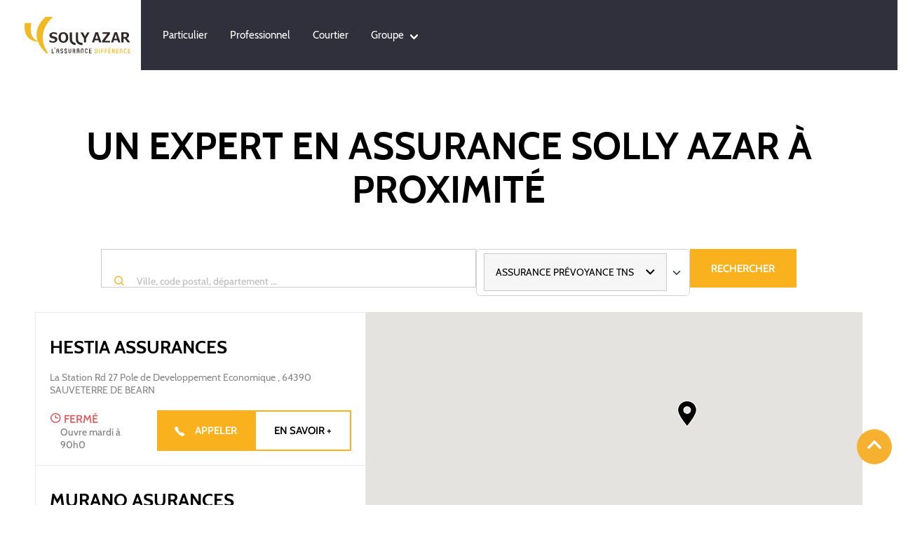

--- FILE ---
content_type: text/html; charset=UTF-8
request_url: https://reseau.sollyazar.com/search?query=&filters%5BServices%5D%5B0%5D=59a4160947b2d9999912
body_size: 15010
content:
<!DOCTYPE html>
<html lang="fr" dir="ltr">
<head>
    <meta charset="utf-8" />
<noscript><style>form.antibot * :not(.antibot-message) { display: none !important; }</style>
</noscript><meta name="description" content="Vous êtes courtier en assurances et souhaitez proposer des solutions d&#039;assurance innovantes et adaptées à votre clientèle ? Devenez partenaire Solly Azar !" />
<meta name="abstract" content="Partout en France, Solly Azar met à votre service un réseau d&#039;experts de l&#039;Assurance. Trouvez dès à présent un courtier proche de chez vous." />
<meta name="keywords" content="solly azar pro, courtier assurance solly azar, produit assurance courtier" />
<link rel="canonical" href="https://reseau.sollyazar.com/" />
<meta http-equiv="content-language" content="fr" />
<link rel="shortlink" href="https://reseau.sollyazar.com/" />
<meta name="MobileOptimized" content="width" />
<meta name="HandheldFriendly" content="true" />
<meta name="viewport" content="width=device-width, initial-scale=1.0" />
<script type="application/ld+json">{
    "@context": "http://schema.org",
    "@type": "Organization",
    "url": "https://reseau.sollyazar.com",
    "logo": "https://www.sollyazar.com/sites/all/themes/sollyazar/svg/logo.svg",
    "contactPoint": [
        {
            "@type": "ContactPoint",
            "telephone": "+33149482781",
            "contactType": "Sales"
        }
    ],
    "sameAs": [
        "https://www.facebook.com/SollyAzarAssurances/",
        "https://twitter.com/sollyazar_assur?lang=fr",
        "https://www.linkedin.com/company/www-infosantetpe-fr/"
    ]
}</script>
<meta name="robots" content="index, follow" />
<meta name="google-site-verification" content="MlfwDq24oQE8zWcRwOkm16Ee2cNq0YxsFmll5jIsNLo" />
<meta name="format-detection" content="telephone=no" />
<link rel="icon" href="/sites/reseau/themes/custom/reseau/favicon.ico" type="image/vnd.microsoft.icon" />

        <title>Solly Azar Assurance, notre réseau de courtiers spécialisés en assurance</title>
        <link rel="stylesheet" media="all" href="/core/themes/stable9/css/core/components/progress.module.css?t6bvxc" async />
<link rel="stylesheet" media="all" href="/core/themes/stable9/css/core/components/ajax-progress.module.css?t6bvxc" async />
<link rel="stylesheet" media="all" href="/core/themes/stable9/css/system/components/align.module.css?t6bvxc" async />
<link rel="stylesheet" media="all" href="/core/themes/stable9/css/system/components/fieldgroup.module.css?t6bvxc" async />
<link rel="stylesheet" media="all" href="/core/themes/stable9/css/system/components/container-inline.module.css?t6bvxc" async />
<link rel="stylesheet" media="all" href="/core/themes/stable9/css/system/components/clearfix.module.css?t6bvxc" async />
<link rel="stylesheet" media="all" href="/core/themes/stable9/css/system/components/details.module.css?t6bvxc" async />
<link rel="stylesheet" media="all" href="/core/themes/stable9/css/system/components/hidden.module.css?t6bvxc" async />
<link rel="stylesheet" media="all" href="/core/themes/stable9/css/system/components/item-list.module.css?t6bvxc" async />
<link rel="stylesheet" media="all" href="/core/themes/stable9/css/system/components/js.module.css?t6bvxc" async />
<link rel="stylesheet" media="all" href="/core/themes/stable9/css/system/components/nowrap.module.css?t6bvxc" async />
<link rel="stylesheet" media="all" href="/core/themes/stable9/css/system/components/position-container.module.css?t6bvxc" async />
<link rel="stylesheet" media="all" href="/core/themes/stable9/css/system/components/reset-appearance.module.css?t6bvxc" async />
<link rel="stylesheet" media="all" href="/core/themes/stable9/css/system/components/resize.module.css?t6bvxc" async />
<link rel="stylesheet" media="all" href="/core/themes/stable9/css/system/components/system-status-counter.css?t6bvxc" async />
<link rel="stylesheet" media="all" href="/core/themes/stable9/css/system/components/system-status-report-counters.css?t6bvxc" async />
<link rel="stylesheet" media="all" href="/core/themes/stable9/css/system/components/system-status-report-general-info.css?t6bvxc" async />
<link rel="stylesheet" media="all" href="/core/themes/stable9/css/system/components/tablesort.module.css?t6bvxc" async />
<link rel="stylesheet" media="all" href="/modules/contrib/geofield_map/css/geofield_map_gmap_formatter.css?t6bvxc" async />
<link rel="stylesheet" media="all" href="/core/themes/stable9/css/views/views.module.css?t6bvxc" async />
<link rel="stylesheet" media="all" href="/modules/contrib/paragraphs/css/paragraphs.unpublished.css?t6bvxc" async />
<link rel="stylesheet" media="all" href="/modules/custom/sollyazar_courtier_reseau/css/courtier_map.css?t6bvxc" async />
<link rel="stylesheet" media="all" href="/sites/reseau/themes/custom/reseau/css/dev_courtier.css?t6bvxc" async />
<link rel="stylesheet" media="all" href="/sites/all/themes/sollyazar/css/footer.css?t6bvxc" async />
<link rel="stylesheet" media="all" href="/sites/all/themes/sollyazar/css/new-design-v2.css?t6bvxc" async />
<link rel="stylesheet" media="all" href="/sites/all/themes/sollyazar/css/new-design-dev.css?t6bvxc" async />
<link rel="stylesheet" media="all" href="/sites/all/themes/sollyazar/css/icon.css?t6bvxc" async />
<link rel="stylesheet" media="all" href="/sites/all/themes/sollyazar/css/sollyazar.min.css?t6bvxc" async />
<link rel="stylesheet" media="all" href="/sites/all/themes/sollyazar/css/card-design.css?t6bvxc" async />
<link rel="stylesheet" media="all" href="/sites/all/themes/sollyazar/css/nav.css?t6bvxc" async />
<link rel="stylesheet" media="all" href="/sites/all/themes/sollyazar/css/nos-produits-assurance.css?t6bvxc" async />

            <script src="/core/assets/vendor/modernizr/modernizr.min.js?v=3.11.7"></script>
<script src="/sites/all/themes/sollyazar/js/jquery-2.1.4.min.js?t6bvxc"></script>

                
        <!-- CODE AVIS VERIFIES-->
        <meta class="netreviewsWidget"
              id="netreviewsWidgetNum27911"
              data-jsurl="//cl.avis-verifies.com/fr/cache/8/b/e/8be5a5a8-2c53-85c4-d53a-53a2f4c7be1a/widget4/widget11-right-27911_script.js"
        />
        <script rel="preconnect" src="//cl.avis-verifies.com/fr/widget4/widget11.min.js" async></script>
        <!-- FIN CODE AVIS VERIFIES-->

        <!-- Varify.io® code for Solly Azar -->
        <script>
          window.varify = window.varify || {};
          window.varify.iid = 3586;
        </script>
        <script src="https://app.varify.io/varify.js"></script>
                                    <!-- Google Tag Manager -->
                    <script>!function(){"use strict";function l(e){for(var t=e,r=0,n=document.cookie.split(";");r<n.length;r++){var o=n[r].split("=");if(o[0].trim()===t)return o[1]}}function s(e){return localStorage.getItem(e)}function u(e){return window[e]}function A(e,t){e=document.querySelector(e);return t?null==e?void 0:e.getAttribute(t):null==e?void 0:e.textContent}var e=window,t=document,r="script",n="dataLayer",o="https://oabn.sollyazar.com",a="",i="fpcebtpik",c="ec7kl1kj=Ag1NMzYoTiApLiFNIDJFBlZbXkVEAQ1NGAYcGBsEGREZRxMbDw%3D%3D",g="stapeUserId",v="",E="",d=!1;try{var d=!!g&&(m=navigator.userAgent,!!(m=new RegExp("Version/([0-9._]+)(.*Mobile)?.*Safari.*").exec(m)))&&16.4<=parseFloat(m[1]),f="stapeUserId"===g,I=d&&!f?function(e,t,r){void 0===t&&(t="");var n={cookie:l,localStorage:s,jsVariable:u,cssSelector:A},t=Array.isArray(t)?t:[t];if(e&&n[e])for(var o=n[e],a=0,i=t;a<i.length;a++){var c=i[a],c=r?o(c,r):o(c);if(c)return c}else console.warn("invalid uid source",e)}(g,v,E):void 0;d=d&&(!!I||f)}catch(e){console.error(e)}var m=e,g=(m[n]=m[n]||[],m[n].push({"gtm.start":(new Date).getTime(),event:"gtm.js"}),t.getElementsByTagName(r)[0]),v=I?"&bi="+encodeURIComponent(I):"",E=t.createElement(r),f=(d&&(i=8<i.length?i.replace(/([a-z]{8}$)/,"kp$1"):"kp"+i),!d&&a?a:o);E.async=!0,E.src=f+"/"+i+".js?"+c+v,null!=(e=g.parentNode)&&e.insertBefore(E,g)}();</script>
                    <!-- End Google Tag Manager -->
                
</head>
<body id="body" class="reseau">
    <!-- Google Tag Manager (noscript) -->
    <noscript><iframe src="https://oabn.sollyazar.com/ns.html?id=GTM-PBGQ9BW" height="0" width="0" style="display:none;visibility:hidden"></iframe></noscript>
    <!-- End Google Tag Manager (noscript) -->
<a href="#main-content" class="visually-hidden focusable">
    Aller au contenu principal
</a>

  <div class="dialog-off-canvas-main-canvas" data-off-canvas-main-canvas>
    

<div id="main-content">
    <div id="scroll-tracker" class="global-wrapper">
        <a href="#anchor-content" style="position: absolute">
            <div id="icone-scroll"></div>
        </a>
        <header role="banner" class="page-header-wrapper" style="z-index: 400; top: 0; left: 0px;">
                

<nav id="navigation-barre">
    <div class="row firstmenu">
        <div class="col-md-2 box-logo">
            <div class="logo" id="logo">
                <a href="/"><img src="/sites/particulier/themes/custom/particulier/svg/logo.svg" max-width="155px" max-height="54px" alt="Solly AZAR L'assurance différence"></a>
            </div>
        </div>
        <div class="col-xl-4 col-md-6 c-menu-block">
            <button class="c-menu__close" style="margin-left: 10px;">
                <div class="close"><i class="icon-1 mx-2"></i></div>
            </button>
            <li class="c-menu__item" style="margin-bottom: 0px">
                <div class="dropdown row py-4" style="display: flex; flex-direction: row;">
                    <a>
                                                                                                                                                                                                                                                            </a>
                    <span class="ml-1 pl-1 icon-2 dropdown-toggle toggle-main rotate" style="font-size: 10px; cursor: pointer;" data-toggle="dropdown" aria-expanded="true">
                                        </span><div class="dropdown-backdrop"></div>
                </div>
            </li>
            <ul class="topmenu-left menu">
                                    <li class=" " >
                        <a href="https://www.sollyazar.com" target="_blank">
                            Particulier
                                                    </a>
                                            </li>
                                    <li class=" " >
                        <a href="https://professionnel.sollyazar.com/" target="_blank">
                            Professionnel
                                                    </a>
                                            </li>
                                    <li class=" " >
                        <a href="https://courtier.sollyazar.com" target="_blank">
                            Courtier
                                                    </a>
                                            </li>
                                    <li class="  has-child " >
                        <a href="https://groupe.sollyazar.com" target="_blank">
                            Groupe
                                                            <i class="arrow"></i>
                                                    </a>
                                                    <ul class="submenu">
                                                            <li>
                <a href="https://groupe.sollyazar.com/emploi/candidat" target="_blank">Candidat</a>
                            </li>
                    <li>
                <a href="https://groupe.sollyazar.com/espace-presse" target="_blank">Journaliste</a>
                            </li>
            
                            </ul>
                                            </li>
                            </ul>
        </div>
        <div class="col-xl-6 col-md-4">
            <ul class="topmenu-right">
                            </ul>
        </div>
    </div>
    <div class="secondmenu">
        <div class="logo" id="logo">
            <div class="c-buttons">
                <button class="c-button" id="c-button--slide-left">
                    <div class=""><i class="icon-menu"></i></div>
                </button>
            </div>
            <a href="/"><img src="/sites/particulier/themes/custom/particulier/svg/logo.svg" max-width="155px" max-height="54px" alt="Solly AZAR L'assurance différence"></a>
            <div class="c-buttons">
                <button class="c-button" id="c-button--slide-right">
                    <div class=""><i class="icon-9"></i></div>
                </button>
            </div>
        </div>
        <ul class="menu">
                            <li >
                    <a href="https://www.sollyazar.com" target="_blank">Particulier</a>
                </li>
                            <li >
                    <a href="https://professionnel.sollyazar.com/" target="_blank">Professionnel</a>
                </li>
                            <li >
                    <a href="https://courtier.sollyazar.com" target="_blank">Courtier</a>
                </li>
                            <li >
                    <a href="https://groupe.sollyazar.com" target="_blank">Groupe</a>
                </li>
                    </ul>
        <ul class="rightmenu">
                                </ul>
    </div>
</nav>






        </header>
        <main class="page-content-wrapper" role="main" style="max-width: 1150px; overflow: hidden; z-index: 0">
            <div class="display-m">
                                                            <div class="row right-menu bg-inverse px-2">
                            <span class="icon-courtier py-2 pl-2"></span>
                                                            <a class="py-2 px-2" href="https://courtier.sollyazar.com/connexion">ESPACE COURTIER</a>
                                                    </div>
                                            <div class="row right-menu bg-inverse px-2">
                            <span class="icon-assure py-2 pl-2"></span>
                                                            <span class="obfuscated py-2 px-2" data-href="aHR0cHM6Ly93d3cuc29sbHlhemFyLmNvbS9lc3BhY2UtYXNzdXJl">ESPACE ASSURE</span>
                                                    </div>
                                                </div>
            <div class="page-content">
                                                        <div>
          

<!--#tag integration - SearchBar-->
<div class="search-bar">
    <div class="head">
        <h1 class="title">
            Un expert en assurance Solly Azar à proximité
        </h1>
    </div>
    <div class="body">
        <form>
            <div class="search-bar-input">
                <div class="input-group">
                    <span class="iconAddsearch"></span>
                    <input type="text" id="autocomplete-input"
                           class="form-control"
                           placeholder="Ville, code postal, département ..."
                           aria-describedby="basic-addon1"
                    >
                    <div id="infowindow-content">
                        <span id="place-name" class="title"></span><br />
                        <span id="place-address"></span>
                    </div>
                </div>
                <div id="current-position" class="input-group" style="display: none;">
                    <span class="iconAddtarget"></span>
                    <span class="text">Votre position</span>
                </div>
            </div>
            <div class="search-bar-select">
                <div class="js-form-item form-item form-type-select js-form-type-select form-item- js-form-item-">
      
        <select class="selectpicker selectProduits form-select" data-live-search="false" data-width="100%" data-dropup-auto="false" data-show-subtext="false"><option value="0">Toutes les assurances</option><option value="particulier">ASSURANCES POUR LES PARTICULIERS</option><option value="59a4160947b2d999993">ASSURANCE ANIMAUX</option><option value="59a4160947b2d999991">ACCIDENT DE LA VIE</option><option value="59a4160947b2d999992">ASSURANCE 2 ROUES</option><option value="59a4160947b2d999994">ASSURANCE LOYERS IMPAYÉS</option><option value="59a4160947b2d999995">ASSURANCE PRÊT IMMOBILIER</option><option value="59a4160947b2d999996">ASSURANCE SANTÉ</option><option value="59a4160947b2d999997">ASSURANCE AUTO</option><option value="professionnel">ASSURANCES POUR LES PROS</option><option value="59a4160947b2d999998">ASSURANCE AUTO PRO</option><option value="59a415d847b2d91100010605">ASSURANCE VTC</option><option value="59a4160947b2d999999">ASSURANCE RISQUES PROFESSIONNELS</option><option value="59a4160947b2d9999910">GARANTIE LOYERS IMPAYÉS GROUPE</option><option value="59a4160947b2d9999911">ASSURANCE SANTÉ TNS</option><option value="59a4160947b2d9999912" selected="selected">ASSURANCE PRÉVOYANCE TNS</option></select>
        </div>

            </div>
            <div class="btn btn-primary" type="submit" value="Input">
                <span>Rechercher</span>
            </div>
        </form>
    </div>
</div>
<!--#tag integration end - SearchBar-->

<!--#tag integration - Maps-->
<div class="maps mb-3">
            <div class="group-card-date">
            <div class="row">
                <div class="col-xs-12 mb-lg-2">
                  <div id="liste_courtiers"></div>
                </div>
            </div>
        </div>
                <div class="map-style view view-courtiers-map view-id-courtiers_map view-display-id-map js-view-dom-id-834e59c3d08235564f32b0731d160d707fadeceeddaa62eb13aadcc63c34e4ba">
    
    
    

    
    
    

    <div id="geofield-map-view-courtiers-map-map" class="geofield-google-map" style="min-width: 200px; width: 100%; min-height: 200px; height: 705px"></div>

        

    
    

    
    
</div>

    </div>

<div id="resultat-vide" style="display: none;">
    <div class="like-h2 text-center" style="color:#E84362">Aucun résultat ne correspond à votre recherche à «».<br />
N’hésitez pas à réaliser une nouvelle recherche ou à utiliser l’outil de géolocalisation pour trouver le courtier le plus proche chez vous.</div>

    

<section class='nos-produits-assurance'>
    <span class='titre-principal'>            <div>DÉCOUVREZ NOS ASSURANCES EN LIGNE</div>
    </span>
    <div class='ligne-gammes'>
        <div class='gammes gammes-particulier'>
            <div class='ligne-titre'>
                <div class='p-line-left'></div>
                <span class='titre'>PARTICULIERS</span>
                <div class='p-line-droite'></div>
            </div>
            <div class='row'>
                    <div class='gamme-assurance col-xl-5 col-md-9'>
    <div class='picto'>
        
                          <img loading="lazy" src="/sites/reseau/files/2021-06/Gamme-auto-couleur_0.png" width="417" height="417" alt="ASSURANCE AUTO" />


            
    </div>
    <div class='contenu' >
        <span class='main-title'>
                        ASSURANCE AUTO
            </span>
                    <div class='texte'>
                <p>
                        <div class="text-center ft-orange"><a href="https://www.sollyazar.com/assurance-auto">EN SAVOIR +</a></div>

            </p>
            </div>
            </div>

            <a class='bouton-lien texte-lien' href='https://auto.sollyazarpro.com/produit/autos/?i=706d8c9607f320f994467bbc17ac02b5284d7a57&amp;_ga=2.135401714.217120824.1626679390-337980910.1624519288'>
                            DEVIS EN LIGNE
                    </a>
    </div>

                    <div class='gamme-assurance col-xl-5 col-md-9'>
    <div class='picto'>
        
                          <img loading="lazy" src="/sites/reseau/files/2021-06/Produit-Loyer-impaye-couleur_0.png" width="417" height="417" alt="ASSURANCE LOYERS IMPAYÉS" />


            
    </div>
    <div class='contenu' >
        <span class='main-title'>
                        ASSURANCE LOYERS IMPAYÉS
            </span>
                    <div class='texte'>
                <p>
                        <div class="text-center ft-orange"><a href="https://www.sollyazar.com/assurance-loyers-impayes">EN SAVOIR +</a></div>

            </p>
            </div>
            </div>

            <a class='bouton-lien texte-lien' href='https://glica.sollyazarpro.com/produit/glica/?i=fdfe5c92c1464f7fcdf2ad2c5d66d5cd2d88aec8&amp;_ga=2.133603214.185067293.1627283263-337980910.1624519288'>
                            DEVIS EN LIGNE
                    </a>
    </div>

                    <div class='gamme-assurance col-xl-5 col-md-9'>
    <div class='picto'>
        
                          <img loading="lazy" src="/sites/reseau/files/2021-06/Gamme-moto-couleur.png" width="417" height="417" alt="ASSURANCE MOTO" />


            
    </div>
    <div class='contenu' >
        <span class='main-title'>
                        ASSURANCE MOTO
            </span>
                    <div class='texte'>
                <p>
                        <div class="text-center ft-orange"><a href="https://www.sollyazar.com/assurance-2-roues">EN SAVOIR +</a></div>

            </p>
            </div>
            </div>

            <a class='bouton-lien texte-lien' href='https://moto.sollyazarpro.com/produit/motos/?i=706d8c9607f320f994467bbc17ac02b5284d7a57&amp;_ga=2.98883486.185067293.1627283263-337980910.1624519288'>
                            DEVIS EN LIGNE
                    </a>
    </div>

                    <div class='gamme-assurance col-xl-5 col-md-9'>
    <div class='picto'>
        
                          <img loading="lazy" src="/sites/reseau/files/2021-06/Gamme-sante-couleur.png" width="417" height="417" alt="ASSURANCE SANTÉ" />


            
    </div>
    <div class='contenu' >
        <span class='main-title'>
                        ASSURANCE SANTÉ
            </span>
                    <div class='texte'>
                <p>
                        <div class="text-center ft-orange"><a href="https://www.sollyazar.com/assurance-sante">EN SAVOIR +</a></div>

            </p>
            </div>
            </div>

            <a class='bouton-lien texte-lien' href='https://www.sollyazar.com/demande-de-devis-sante'>
                            DEVIS EN LIGNE
                    </a>
    </div>

                <div class='col-xl-11 col-lg-10 col-sm-9 tous-les-produits'>
                    <a class='btn' href='https://www.sollyazar.com/nos-assurances'>
                        AFFICHER TOUS LES PRODUITS
                    </a>
                </div>
            </div>
        </div>
        <div class='gammes gammes-professionnel'>
            <div class='ligne-titre'>
                <div class='p-line-left'></div>
                <span class='titre'>PROFESSIONNELS</span>
                <div class='p-line-droite'></div>
            </div>
            <div class='row'>
                    <div class='gamme-assurance col-xl-5 col-md-9'>
    <div class='picto'>
        
                          <img loading="lazy" src="/sites/reseau/files/2021-09/Icon_Auto_Pro-Wifi_0.png" width="250" height="199" alt="ASSURANCE VTC" />


            
    </div>
    <div class='contenu' >
        <span class='main-title'>
                        ASSURANCE VTC
            </span>
                    <div class='texte'>
                <p>
                        <div class="text-center ft-orange"><a href="https://professionnel.sollyazar.com/nos-assurances/assurance-chauffeur-prive-vtc">EN SAVOIR +</a></div>

            </p>
            </div>
            </div>

            <a class='bouton-lien texte-lien' href='tel:+33149482781'>
                            0149482781
                    </a>
    </div>

                    <div class='gamme-assurance col-xl-5 col-md-9'>
    <div class='picto'>
        
                          <img loading="lazy" src="/sites/reseau/files/2021-06/Icon_Assurance_TNS.png" width="240" height="240" alt="ASSURANCE SANTÉ PRO" />


            
    </div>
    <div class='contenu' >
        <span class='main-title'>
                        ASSURANCE SANTÉ PRO
            </span>
                    <div class='texte'>
                <p>
                        <div class="text-center ft-orange"><a href="https://professionnel.sollyazar.com/nos-assurances/assurance-sante-pro">EN SAVOIR +</a></div>

            </p>
            </div>
            </div>

            <a class='bouton-lien texte-lien' href='https://sante.sollyazarpro.com/produit/santes/tarif1'>
                            DEVIS EN LIGNE
                    </a>
    </div>

                    <div class='gamme-assurance col-xl-5 col-md-9'>
    <div class='picto'>
        
                          <img loading="lazy" src="/sites/reseau/files/2021-06/Icon_Prevoyance_TNS.png" width="240" height="240" alt="ASSURANCE PRÉVOYANCE TNS" />


            
    </div>
    <div class='contenu' >
        <span class='main-title'>
                        ASSURANCE PRÉVOYANCE TNS
            </span>
            </div>

            <a class='bouton-lien texte-lien' href='/search?query=&amp;filters%5BServices%5D%5B0%5D=59a4160947b2d9999912'>
                            TROUVER UN COURTIER
                    </a>
    </div>

                    <div class='gamme-assurance col-xl-5 col-md-9'>
    <div class='picto'>
        
                          <img loading="lazy" src="/sites/reseau/files/2021-06/Icon_Assurance_Pro.png" width="240" height="240" alt="ASSURANCE RISQUES PROFESSIONNELS" />


            
    </div>
    <div class='contenu' >
        <span class='main-title'>
                        ASSURANCE RISQUES PROFESSIONNELS
            </span>
            </div>

            <a class='bouton-lien texte-lien' href='/search?query=&amp;filters%5BServices%5D%5B0%5D=59a4160947b2d999999'>
                            TROUVER UN COURTIER
                    </a>
    </div>

                <div class='col-xl-11 col-lg-10 col-sm-9 tous-les-produits'>
                    <a class='btn' href='https://professionnel.sollyazar.com/nos-assurances'>
                        AFFICHER TOUS LES PRODUITS
                    </a>
                </div>
            </div>
        </div>
    </div>
</section>


<section id="node--strate-en-ce-moment--854"
         class="lazy whitebg"  data-history-node-id="854" >
    <div class="bk-nowadays bk-main">
                <div class="row bk-head">
            
        </div>
        <div class="row">
                    </div>
        <div class="row h-100  p-3"><div class="text-center text-uppercase px-3 col-lg-12 col-md-12 col-sm-12"><div class="like-h2">Nous contacter</div></div></div><div class="row h-100 "><div class=" col-lg-4 col-md-4 col-sm-12"><div class="icon-generaux_mobile text-center pb-3" style="font-size:50px"></div><div class="text-center"><div class="like-h4 ft-orange">PAS ENCORE CLIENT ?</div><div class="like-h4 ft-black"><a href="tel:+33149482781"><span style="font-size: 25px;">01 49 48 27 81*</span></a></div><div class="ft-black">DU LUNDI AU VENDREDI DE 9H À 12H30 ET DE 13H30 À 18H00<br> ET LE SAMEDI DE 9H À 12h30 ET DE 13h30 À 17H </div><p><em>*Appel non surtaxé</em></p><p>Ou <em><span class="obfuscated " data-href="aHR0cHM6Ly93d3cuc29sbHlhemFyLmNvbS9kZW1hbmRlLWRlLWRldmlz"><span style="text-decoration: underline;">faites votre devis en ligne</span></span></em></p></div></div><div class=" col-lg-4 col-md-4 col-sm-12"><div class="icon-assure text-center pb-3" style="font-size:50px;"></div><div class="text-center"><div class="like-h4 ft-orange text-uppercase">Vous êtes un particulier</div><p><a class="btn-solly btn-solly-xl-1" href="https://www.sollyazar.com/nos-assurances">Découvrez nos produits</a></p></div></div><div class=" col-lg-4 col-md-4 col-sm-12"><div class="icon-courtier text-center pb-3" style="font-size:50px"></div><div class="text-center"><div class="like-h4 ft-orange text-uppercase">vous êtes un professionel</div><p><a class="text-uppercase btn-solly btn-solly-xl-1" href="https://professionnel.sollyazar.com/nos-assurances">Découvrez nos produits</a></p></div></div></div>
    </div>
</section>


</div>

<section id="node--strate-en-ce-moment--851"
         class="lazy whitebg"  data-history-node-id="851" >
    <div class="bk-nowadays bk-main">
                <div class="row bk-head">
            
        </div>
        <div class="row">
                    </div>
        <div class="row h-100 "><div class=" col-lg-4 col-md-6 col-sm-12" style="display: flex;     align-items: center;"><img class="" alt="Solly Azar spécialiste en assurance pour particuliers et professionnels" src="/sites/reseau/files/images_encemoment/2021-07/specialiste_assurances-2.jpg" /></div><div class=" col-lg-8 col-md-6 col-sm-12" style="display: flex;     align-items: center;"><div class="p-3"><h2>Solly Azar, spécialiste en assurance pour particuliers et professionnels</h2><p>Que vous soyez un particulier, un professionnel, une entreprise ou une association, Solly Azar vous aide à construire votre projet et vous conseille pour trouver l’offre qui correspond à l’ensemble de vos besoins.</p><p>Faire appel au réseau de courtiers Solly Azar, c’est bénéficier de conseils et d’écoute dans votre recherche en matière d’assurance sur des produits tels que le dommage au particulier, la santé, la prévoyance, les risques professionnels ainsi que les loyers impayés.</p><p>Avec Solly Azar soyez certain d’être parfaitement assuré. Vous êtes accompagné de la souscription à la gestion de votre contrat avec la certitude de bénéficier d’une assurance en adéquation avec vos besoins et surtout au meilleur prix.</p></div></div></div>
    </div>
</section>



<section id="node--strate-en-ce-moment--852"
         class="lazy whitebg"  data-history-node-id="852" >
    <div class="bk-nowadays bk-main">
                <div class="row bk-head">
            
        </div>
        <div class="row">
                    </div>
        <div class="row h-100 "><div class="display-m col-lg-4 col-md-6 col-sm-12"><img class="" alt="Pourquoi passer par un courtier" src="/sites/reseau/files/images_encemoment/2021-07/Pourquoi%20passer%20par%20un%20courtier-1_1.jpg" /></div><div class=" col-lg-8 col-md-6 col-sm-12"><div class="p-3"><h2>Pourquoi passer par un courtier ?</h2><p>Véritable expert de l’assurance, le courtier vous conseille et vous aide dans tous vos projets d’assurance. Quels que soient vos besoins, ce dernier apporte des solutions à toutes vos problématiques. Et ce avec le meilleur qualité/prix parmi toutes les offres du marché.</p><p>Un projet d’assurance ? Prenez dès maintenant contact avec notre réseau et échangez avec nos agents et courtiers à votre écoute.</p></div></div><div class="display-d col-lg-4 col-md-6 col-sm-0"><img class="" alt="Pourquoi passer par un courtier" src="/sites/reseau/files/images_encemoment/2021-07/Pourquoi%20passer%20par%20un%20courtier-2.jpg" /></div></div>
    </div>
</section>



<section id="node--strate-en-ce-moment--853"
         class="lazy greybg"  data-history-node-id="853" >
    <div class="bk-nowadays bk-main">
                <div class="row bk-head">
            
        </div>
        <div class="row">
                    </div>
        <div class="row h-100  p-3"><div class="text-center col-lg-12 col-md-12 col-sm-12"><h2>Faites appel à un courtier pour vos besoins en assurances</h2></div></div><div class="row h-100 "><div class=" col-lg-4 col-md-4 col-sm-12"><div class="icon-generaux_gestion_dedie text-center ft-orange" style="font-size:5rem"></div><div class="text-center"><div class="text-center like-h4 ft-orange text-uppercase" style="padding-top:29px;min-height: 70px;">Facilité de recherche</div><p style="min-height:75px">Le courtier analyse votre profil, vos besoins, et identifie parmi les offres du marché, l’assurance la mieux adaptée. Votre profil n’est pas classique ? Le courtier vous trouvera le meilleur rapport qualité/prix.</p></div></div><div class=" col-lg-4 col-md-4 col-sm-12"><div class="icon-meilleur_choix text-center ft-orange" style="font-size:5rem;"></div><div class="text-center"><div class="text-center like-h4 ft-orange text-uppercase" style="padding-top:29px;min-height: 70px;">Accompagnement sur mesure</div><p style="min-height:75px">Le courtier vous aide à comprendre toutes les garanties présentes dans votre contrat, vous permettant ainsi d’y voir plus clair ! Un sinistre ou un changement de situation ? Faites appel à votre courtier pour vous soutenir dans toutes vos démarches.</p></div></div><div class=" col-lg-4 col-md-4 col-sm-12"><div class="icon-generaux_confiance text-center ft-orange" style="font-size:5rem;"></div><div class="text-center"><div class="text-center like-h4 ft-orange text-uppercase" style="padding-top:29px;min-height: 70px;">Relation de confiance</div><p style="min-height:75px">Le courtier analyse votre profil, vos besoins, et identifie parmi les offres du marché, l’assurance la mieux adaptée. Votre profil n’est pas classique ? Le courtier vous trouvera le meilleur rapport qualité/prix.</p></div></div></div>
    </div>
</section>



<section id="node--strate-en-ce-moment--854"
         class="lazy whitebg"  data-history-node-id="854" >
    <div class="bk-nowadays bk-main">
                <div class="row bk-head">
            
        </div>
        <div class="row">
                    </div>
        <div class="row h-100  p-3"><div class="text-center text-uppercase px-3 col-lg-12 col-md-12 col-sm-12"><div class="like-h2">Nous contacter</div></div></div><div class="row h-100 "><div class=" col-lg-4 col-md-4 col-sm-12"><div class="icon-generaux_mobile text-center pb-3" style="font-size:50px"></div><div class="text-center"><div class="like-h4 ft-orange">PAS ENCORE CLIENT ?</div><div class="like-h4 ft-black"><a href="tel:+33149482781"><span style="font-size: 25px;">01 49 48 27 81*</span></a></div><div class="ft-black">DU LUNDI AU VENDREDI DE 9H À 12H30 ET DE 13H30 À 18H00<br> ET LE SAMEDI DE 9H À 12h30 ET DE 13h30 À 17H </div><p><em>*Appel non surtaxé</em></p><p>Ou <em><span class="obfuscated " data-href="aHR0cHM6Ly93d3cuc29sbHlhemFyLmNvbS9kZW1hbmRlLWRlLWRldmlz"><span style="text-decoration: underline;">faites votre devis en ligne</span></span></em></p></div></div><div class=" col-lg-4 col-md-4 col-sm-12"><div class="icon-assure text-center pb-3" style="font-size:50px;"></div><div class="text-center"><div class="like-h4 ft-orange text-uppercase">Vous êtes un particulier</div><p><a class="btn-solly btn-solly-xl-1" href="https://www.sollyazar.com/nos-assurances">Découvrez nos produits</a></p></div></div><div class=" col-lg-4 col-md-4 col-sm-12"><div class="icon-courtier text-center pb-3" style="font-size:50px"></div><div class="text-center"><div class="like-h4 ft-orange text-uppercase">vous êtes un professionel</div><p><a class="text-uppercase btn-solly btn-solly-xl-1" href="https://professionnel.sollyazar.com/nos-assurances">Découvrez nos produits</a></p></div></div></div>
    </div>
</section>



    </div>

            </div>
            <footer class="page-footer-wrapper" role="contentinfo">
                <div class="site-content">
                        


<div class="footer-right col-xl-12 col-lg-12">
    <div class="container footer-menu">
        <div class="row display-mobile">
                                                        <div class="col-lg-3 col-md-12 nopadding">
                                                                                                                    <div class="panel" id="mobileaccordion0-0">
                        <div class="panel-heading footeraccordion-toggle collapsed" data-toggle="collapse"
                             data-parent="#mobileaccordion0-0"
                             data-target="#collapseMobile0-0" aria-expanded="false">
                            <div class="panel-title yellow"><span class="uc">PARTICULIER</span></div>
                            <span class="pull-right"><i class="glyphicon glyphicon-plus"></i></span>
                        </div>
                        <div id="collapseMobile0-0" class="panel-collapse collapse"
                             aria-expanded="false"
                             style="height: 0px;">
                            <div class="panel-body white">
                                <ul>
                                                                                <li>
                                            <a href="https://www.sollyazar.com/assurance-2-roues" class="footer-lk">Assurance 2 roues</a>
                                    </li>
            
                                    <li>
                                            <a href="https://www.sollyazar.com/assurance-moto/assurance-moto" class="footer-lk">Assurance Moto</a>
                                    </li>
            
                                    <li>
                                            <a href="https://www.sollyazar.com/assurance-moto/assurance-scooter" class="footer-lk">Assurance Scooter</a>
                                    </li>
            
                                    <li>
                                            <a href="https://www.sollyazar.com/assurance-moto/assurance-cyclo" class="footer-lk">Assurance Cyclo</a>
                                    </li>
            
                                    <li>
                                            <a href="https://www.sollyazar.com/assurance-moto/assurance-quad" class="footer-lk">Assurance Quad</a>
                                    </li>
            
                                    <li>
                                            <a href="https://www.sollyazar.com/assurance-animaux" class="footer-lk">Assurance Animaux</a>
                                    </li>
            
                                    <li>
                                            <a href="https://www.sollyazar.com/assurance-animaux/assurance-chien" class="footer-lk">Assurance Chien</a>
                                    </li>
            
                                    <li>
                                            <a href="https://www.sollyazar.com/assurance-animaux/assurance-chat" class="footer-lk">Assurance Chat</a>
                                    </li>
            
                                    <li>
                                            <a href="https://www.sollyazar.com/assurance-loyers-impayes" class="footer-lk">Assurance Loyers Impayés</a>
                                    </li>
            
                                    <li>
                                            <a href="https://www.sollyazar.com/assurance-sante" class="footer-lk">Assurance Santé</a>
                                    </li>
            
                                    <li>
                                            <a href="https://www.sollyazar.com/nos-assurances" class="footer-lk">Autres assurances</a>
                                    </li>
            
                                    <li>
                                            <a href="https://reseau.sollyazar.com/" class="footer-lk">Trouvez un courtier</a>
                                    </li>
            
                                    <li>
                                            <a href="https://www.sollyazar.com/qui-sommes-nous" class="footer-lk">Qui sommes nous</a>
                                    </li>
            
            
                                </ul>
                            </div>
                        </div>
                    </div>
                            
            
                </div>
            
                                    <div class="col-lg-3 col-md-12 nopadding">
                                                                                                                    <div class="panel" id="mobileaccordion1-0">
                        <div class="panel-heading footeraccordion-toggle collapsed" data-toggle="collapse"
                             data-parent="#mobileaccordion1-0"
                             data-target="#collapseMobile1-0" aria-expanded="false">
                            <div class="panel-title yellow"><span class="uc">Centre d&#039;aide</span></div>
                            <span class="pull-right"><i class="glyphicon glyphicon-plus"></i></span>
                        </div>
                        <div id="collapseMobile1-0" class="panel-collapse collapse"
                             aria-expanded="false"
                             style="height: 0px;">
                            <div class="panel-body white">
                                <ul>
                                                                                <li>
                                            <a href="https://www.sollyazar.com/contact/formulaire-de-resiliation-en-3-clics" class="footer-lk">Demande de résiliation</a>
                                    </li>
            
                                    <li>
                                            <a href="https://espaceclient.sollyazar.com/" class="footer-lk">Espace Assuré Santé</a>
                                    </li>
            
                                    <li>
                                            <a href="https://www.sollyazar.com/contact/services-clients" class="footer-lk">Contacter le service client</a>
                                    </li>
            
            
                                </ul>
                            </div>
                        </div>
                    </div>
                            
                                                                                        <div class="panel" id="mobileaccordion1-1">
                        <div class="panel-heading footeraccordion-toggle collapsed" data-toggle="collapse"
                             data-parent="#mobileaccordion1-1"
                             data-target="#collapseMobile1-1" aria-expanded="false">
                            <div class="panel-title yellow"><span class="uc">PROFESSIONNEL</span></div>
                            <span class="pull-right"><i class="glyphicon glyphicon-plus"></i></span>
                        </div>
                        <div id="collapseMobile1-1" class="panel-collapse collapse"
                             aria-expanded="false"
                             style="height: 0px;">
                            <div class="panel-body white">
                                <ul>
                                                                                <li>
                                            <a href="https://professionnel.sollyazar.com/nos-assurances/assurance-chauffeur-prive-vtc" class="footer-lk">Assurance chauffeur privé VTC</a>
                                    </li>
            
                                    <li>
                                            <a href="https://professionnel.sollyazar.com/nos-assurances/assurance-sante-pro" class="footer-lk">Assurance santé TNS</a>
                                    </li>
            
                                    <li>
                                            <a href="https://professionnel.sollyazar.com/nos-assurances/assurance-taxi" class="footer-lk">Assurance taxi</a>
                                    </li>
            
                                    <li>
                                            <a href="https://reseau.sollyazar.com" class="footer-lk">Trouver un courtier</a>
                                    </li>
            
            
                                </ul>
                            </div>
                        </div>
                    </div>
                            
            
                </div>
            
                                    <div class="col-lg-3 col-md-12 nopadding">
                                                                                                                    <div class="panel" id="mobileaccordion2-0">
                        <div class="panel-heading footeraccordion-toggle collapsed" data-toggle="collapse"
                             data-parent="#mobileaccordion2-0"
                             data-target="#collapseMobile2-0" aria-expanded="false">
                            <div class="panel-title yellow"><span class="uc">COURTIER</span></div>
                            <span class="pull-right"><i class="glyphicon glyphicon-plus"></i></span>
                        </div>
                        <div id="collapseMobile2-0" class="panel-collapse collapse"
                             aria-expanded="false"
                             style="height: 0px;">
                            <div class="panel-body white">
                                <ul>
                                                                                <li>
                                            <a href="https://courtier.sollyazar.com/contacts/equipe-commerciale" class="footer-lk">Contact équipe commerciale</a>
                                    </li>
            
                                    <li>
                                            <a href="https://www.sollyazarpro.com/authentification/connexion" class="footer-lk">Espace courtier</a>
                                    </li>
            
            
                                </ul>
                            </div>
                        </div>
                    </div>
                            
            
                </div>
            
                                    <div class="col-lg-3 col-md-12 nopadding">
                                                                                                                    <div class="panel" id="mobileaccordion3-0">
                        <div class="panel-heading footeraccordion-toggle collapsed" data-toggle="collapse"
                             data-parent="#mobileaccordion3-0"
                             data-target="#collapseMobile3-0" aria-expanded="false">
                            <div class="panel-title yellow"><span class="uc">JOURNALISTE</span></div>
                            <span class="pull-right"><i class="glyphicon glyphicon-plus"></i></span>
                        </div>
                        <div id="collapseMobile3-0" class="panel-collapse collapse"
                             aria-expanded="false"
                             style="height: 0px;">
                            <div class="panel-body white">
                                <ul>
                                                                                <li>
                                            <a href="https://groupe.sollyazar.com/espace-presse?field_espace_presse_domaine_target_id=All&amp;type%5B1%5D=1&amp;field_espace_presse_cible_target_id=" class="footer-lk">Actualités</a>
                                    </li>
            
                                    <li>
                                            <a href="https://groupe.sollyazar.com/espace-presse?field_espace_presse_domaine_target_id=All&amp;type%5B2%5D=2&amp;field_espace_presse_cible_target_id=" class="footer-lk">Communiqués de presse</a>
                                    </li>
            
            
                                </ul>
                            </div>
                        </div>
                    </div>
                            
                                                                                        <div class="panel" id="mobileaccordion3-1">
                        <div class="panel-heading footeraccordion-toggle collapsed" data-toggle="collapse"
                             data-parent="#mobileaccordion3-1"
                             data-target="#collapseMobile3-1" aria-expanded="false">
                            <div class="panel-title yellow"><span class="uc">CANDIDAT</span></div>
                            <span class="pull-right"><i class="glyphicon glyphicon-plus"></i></span>
                        </div>
                        <div id="collapseMobile3-1" class="panel-collapse collapse"
                             aria-expanded="false"
                             style="height: 0px;">
                            <div class="panel-body white">
                                <ul>
                                                                                <li>
                                            <a href="https://www.welcometothejungle.com/fr/companies/solly-azar-assurances/jobs" class="footer-lk">Nos offres d&#039;emploi</a>
                                    </li>
            
                                    <li>
                                            <a href="https://www.welcometothejungle.com/fr/companies/solly-azar-assurances/lesplus-1" class="footer-lk">Pourquoi nous rejoindre</a>
                                    </li>
            
            
                                </ul>
                            </div>
                        </div>
                    </div>
                            
            
                </div>
            
                                    <div class="col-lg-3 col-md-12 nopadding">
                            
                </div>
            
            
        </div>
        <div class="row display-desktop top">
                                                        <div class="col-lg-3 col-md-12">
                                                                                                <div class="panel">
                    <div class="panel-heading">
                        <div class="panel-title yellow">
                                                            <a href="https://www.sollyazar.com/"><span
                                            class="uc">PARTICULIER</span></a>
                                                    </div>
                    </div>
                                            <div class="panel-body white">
                            <ul>
                                                                            <li>
                                    <a href="https://www.sollyazar.com/assurance-2-roues" class="footer-lk">Assurance 2 roues</a>
                                </li>
            
                                    <li>
                                    <a href="https://www.sollyazar.com/assurance-moto/assurance-moto" class="footer-lk">Assurance Moto</a>
                                </li>
            
                                    <li>
                                    <a href="https://www.sollyazar.com/assurance-moto/assurance-scooter" class="footer-lk">Assurance Scooter</a>
                                </li>
            
                                    <li>
                                    <a href="https://www.sollyazar.com/assurance-moto/assurance-cyclo" class="footer-lk">Assurance Cyclo</a>
                                </li>
            
                                    <li>
                                    <a href="https://www.sollyazar.com/assurance-moto/assurance-quad" class="footer-lk">Assurance Quad</a>
                                </li>
            
                                    <li>
                                    <a href="https://www.sollyazar.com/assurance-animaux" class="footer-lk">Assurance Animaux</a>
                                </li>
            
                                    <li>
                                    <a href="https://www.sollyazar.com/assurance-animaux/assurance-chien" class="footer-lk">Assurance Chien</a>
                                </li>
            
                                    <li>
                                    <a href="https://www.sollyazar.com/assurance-animaux/assurance-chat" class="footer-lk">Assurance Chat</a>
                                </li>
            
                                    <li>
                                    <a href="https://www.sollyazar.com/assurance-loyers-impayes" class="footer-lk">Assurance Loyers Impayés</a>
                                </li>
            
                                    <li>
                                    <a href="https://www.sollyazar.com/assurance-sante" class="footer-lk">Assurance Santé</a>
                                </li>
            
                                    <li>
                                    <a href="https://www.sollyazar.com/nos-assurances" class="footer-lk">Autres assurances</a>
                                </li>
            
                                    <li>
                                    <a href="https://reseau.sollyazar.com/" class="footer-lk">Trouvez un courtier</a>
                                </li>
            
                                    <li>
                                    <a href="https://www.sollyazar.com/qui-sommes-nous" class="footer-lk">Qui sommes nous</a>
                                </li>
            
            
                            </ul>
                        </div>
                                    </div>

            
            
                </div>
            
                                    <div class="col-lg-3 col-md-12">
                                                                                                <div class="panel">
                    <div class="panel-heading">
                        <div class="panel-title yellow">
                                                            <a href="https://www.sollyazar.com/espace-assure"><span
                                            class="uc">Centre d&#039;aide</span></a>
                                                    </div>
                    </div>
                                            <div class="panel-body white">
                            <ul>
                                                                            <li>
                                    <a href="https://www.sollyazar.com/contact/formulaire-de-resiliation-en-3-clics" class="footer-lk">Demande de résiliation</a>
                                </li>
            
                                    <li>
                                    <a href="https://espaceclient.sollyazar.com/" class="footer-lk">Espace Assuré Santé</a>
                                </li>
            
                                    <li>
                                    <a href="https://www.sollyazar.com/contact/services-clients" class="footer-lk">Contacter le service client</a>
                                </li>
            
            
                            </ul>
                        </div>
                                    </div>

            
                                                                    <div class="panel">
                    <div class="panel-heading">
                        <div class="panel-title yellow">
                                                            <a href="https://professionnel.sollyazar.com/"><span
                                            class="uc">PROFESSIONNEL</span></a>
                                                    </div>
                    </div>
                                            <div class="panel-body white">
                            <ul>
                                                                            <li>
                                    <a href="https://professionnel.sollyazar.com/nos-assurances/assurance-chauffeur-prive-vtc" class="footer-lk">Assurance chauffeur privé VTC</a>
                                </li>
            
                                    <li>
                                    <a href="https://professionnel.sollyazar.com/nos-assurances/assurance-sante-pro" class="footer-lk">Assurance santé TNS</a>
                                </li>
            
                                    <li>
                                    <a href="https://professionnel.sollyazar.com/nos-assurances/assurance-taxi" class="footer-lk">Assurance taxi</a>
                                </li>
            
                                    <li>
                                    <a href="https://reseau.sollyazar.com" class="footer-lk">Trouver un courtier</a>
                                </li>
            
            
                            </ul>
                        </div>
                                    </div>

            
            
                </div>
            
                                    <div class="col-lg-3 col-md-12">
                                                                                                <div class="panel">
                    <div class="panel-heading">
                        <div class="panel-title yellow">
                                                            <a href="https://courtier.sollyazar.com/"><span
                                            class="uc">COURTIER</span></a>
                                                    </div>
                    </div>
                                            <div class="panel-body white">
                            <ul>
                                                                            <li>
                                    <a href="https://courtier.sollyazar.com/contacts/equipe-commerciale" class="footer-lk">Contact équipe commerciale</a>
                                </li>
            
                                    <li>
                                    <a href="https://www.sollyazarpro.com/authentification/connexion" class="footer-lk">Espace courtier</a>
                                </li>
            
            
                            </ul>
                        </div>
                                    </div>

            
            
                </div>
            
                                    <div class="col-lg-3 col-md-12">
                                                                                                <div class="panel">
                    <div class="panel-heading">
                        <div class="panel-title yellow">
                                                            <a href="https://groupe.sollyazar.com/espace-presse"><span
                                            class="uc">JOURNALISTE</span></a>
                                                    </div>
                    </div>
                                            <div class="panel-body white">
                            <ul>
                                                                            <li>
                                    <a href="https://groupe.sollyazar.com/espace-presse?field_espace_presse_domaine_target_id=All&amp;type%5B1%5D=1&amp;field_espace_presse_cible_target_id=" class="footer-lk">Actualités</a>
                                </li>
            
                                    <li>
                                    <a href="https://groupe.sollyazar.com/espace-presse?field_espace_presse_domaine_target_id=All&amp;type%5B2%5D=2&amp;field_espace_presse_cible_target_id=" class="footer-lk">Communiqués de presse</a>
                                </li>
            
            
                            </ul>
                        </div>
                                    </div>

            
                                                                    <div class="panel">
                    <div class="panel-heading">
                        <div class="panel-title yellow">
                                                            <a href="https://www.welcometothejungle.com/fr/companies/solly-azar-assurances"><span
                                            class="uc">CANDIDAT</span></a>
                                                    </div>
                    </div>
                                            <div class="panel-body white">
                            <ul>
                                                                            <li>
                                    <a href="https://www.welcometothejungle.com/fr/companies/solly-azar-assurances/jobs" class="footer-lk">Nos offres d&#039;emploi</a>
                                </li>
            
                                    <li>
                                    <a href="https://www.welcometothejungle.com/fr/companies/solly-azar-assurances/lesplus-1" class="footer-lk">Pourquoi nous rejoindre</a>
                                </li>
            
            
                            </ul>
                        </div>
                                    </div>

            
            
                </div>
            
                                    <div class="col-lg-3 col-md-12">
                            
                </div>
            
            
        </div>
        <div class="container display-desktop">
            <div class="footer-social border-top">
                <div class="left col-md-5">
                    <ul>
                                                                                <li>
                                                                    <a href="https://groupe.sollyazar.com/mentions-legales" class="footer-lk-social">Mentions légales</a>
                                                            </li>
                                                                                    <li class="display-desktop">.</li>
                                                        <li>
                                                                    <a href="https://groupe.sollyazar.com/protection-des-donnees-personnelles" class="footer-lk-social">Données personnelles</a>
                                                            </li>
                                                                                    <li class="display-desktop">.</li>
                                                        <li>
                                                                    <a href="https://groupe.sollyazar.com/cookies" class="footer-lk-social">Cookies</a>
                                                            </li>
                                                                                    <li class="display-desktop">.</li>
                                                        <li>
                                                                    <a href="/plan-du-site" class="footer-lk-social">Plan du site</a>
                                                            </li>
                                                                                    <li class="display-desktop">.</li>
                                                        <li>
                                                                    <a href="" class="footer-lk-social">Copyright 2024 Solly Azar</a>
                                                            </li>
                                                                                    <li class="display-desktop">.</li>
                                                        <li>
                                                                    <a href="https://www.avis-verifies.com/avis-clients/sollyazar.com" class="footer-lk-social">Avis vérifiés www.sollyazar.com</a>
                                                            </li>
                                            </ul>
                </div>
                <div class="right col-md-7">
                    <strong class="espace-right">SUIVEZ-NOUS !</strong>
                    <ul>
                        <li>
                                                        <a class='sollyazar-shareservices' href="https://www.facebook.com/SollyAzarAssurances/"
                               target="_blank">
                                <span class="icon-7"></span>
                            </a>
                                                    </li>
                        <li>
                                                    <a class='sollyazar-shareservices' href="https://www.youtube.com/channel/UCqrWaoiOYND9WIu1-dBdrRQ"
                               target="_blank">
                                <span class="icon-youtube"></span>
                            </a>
                                                </li>
                        <li>
                                                            <a class='sollyazar-shareservices' href="https://www.linkedin.com/company/5008946?trk=tyah&trkInfo=clickedVertical%3Acompany%2CclickedEntityId%3A5008946%2Cidx%3A3-1-5%2CtarId%3A1476974698588%2Ctas%3Asolly%20azar"
                                   target="_blank">
                                    <span class="icon-6"></span>
                                </a>
                                                    </li>
                        <!-- <li><a href="#" target="_blank">&#xe903;</a></li> -->
                    </ul>
                </div>
            </div>
        </div>
    </div>

    <div class="container display-m">
        <div class="sub-menu">
            <div class="panel">
                <ul>
                                                                    <li>
                                                            <a href="https://groupe.sollyazar.com/mentions-legales" class="footer-lk-social">Mentions légales</a>
                                                    </li>
                                                                        <li class="display-desktop">.</li>
                                                <li>
                                                            <a href="https://groupe.sollyazar.com/protection-des-donnees-personnelles" class="footer-lk-social">Données personnelles</a>
                                                    </li>
                                                                        <li class="display-desktop">.</li>
                                                <li>
                                                            <a href="https://groupe.sollyazar.com/cookies" class="footer-lk-social">Cookies</a>
                                                    </li>
                                                                        <li class="display-desktop">.</li>
                                                <li>
                                                            <a href="/plan-du-site" class="footer-lk-social">Plan du site</a>
                                                    </li>
                                                                        <li class="display-desktop">.</li>
                                                <li>
                                                            <a href="" class="footer-lk-social">Copyright 2024 Solly Azar</a>
                                                    </li>
                                                                        <li class="display-desktop">.</li>
                                                <li>
                                                            <a href="https://www.avis-verifies.com/avis-clients/sollyazar.com" class="footer-lk-social">Avis vérifiés www.sollyazar.com</a>
                                                    </li>
                                    </ul>
            </div>
        </div>
        <div class="footer-social">
            <div class="panel">
                <strong class="follow espace-right">SUIVEZ-NOUS !</strong>
            </div>
            <div class="right display-m col-md-12">
                <ul>
                    <li>
                                                    <a class='sollyazar-shareservices' href="https://www.facebook.com/SollyAzarAssurances/"
                               target="_blank">
                                <span class="icon-7"></span>
                            </a>
                                            </li>
                    <li>
                                                    <a class='sollyazar-shareservices' href="https://www.youtube.com/channel/UCqrWaoiOYND9WIu1-dBdrRQ"
                               target="_blank">
                                <span class="icon-youtube"></span>
                            </a>
                                            </li>
                    <li>
                                                    <a class='sollyazar-shareservices' href="https://www.linkedin.com/company/5008946?trk=tyah&trkInfo=clickedVertical%3Acompany%2CclickedEntityId%3A5008946%2Cidx%3A3-1-5%2CtarId%3A1476974698588%2Ctas%3Asolly%20azar"
                               target="_blank">
                                <span class="icon-6"></span>
                            </a>
                                            </li>
                </ul>
            </div>
        </div>
    </div>
</div>




                </div>
            </footer>
        </main>

    </div>
</div>

  </div>


<script type="application/json" data-drupal-selector="drupal-settings-json">{"path":{"baseUrl":"\/","pathPrefix":"","currentPath":"node\/841","currentPathIsAdmin":false,"isFront":true,"currentLanguage":"fr","currentQuery":{"filters":{"Services":["59a4160947b2d9999912"]},"query":""}},"pluralDelimiter":"\u0003","suppressDeprecationErrors":true,"ajaxPageState":{"libraries":"[base64]","theme":"reseau","theme_token":null},"ajaxTrustedUrl":[],"clientside_validation_jquery":{"validate_all_ajax_forms":2,"force_validate_on_blur":true,"force_html5_validation":false,"messages":{"required":"Ce champ est requis.","remote":"Please fix this field.","email":"Veuillez saisir une adresse de courriel valide.","url":"Please enter a valid URL.","date":"Please enter a valid date.","dateISO":"Please enter a valid date (ISO).","number":"Please enter a valid number.","digits":"Please enter only digits.","equalTo":"Please enter the same value again.","maxlength":"Please enter no more than {0} characters.","minlength":"Please enter at least {0} characters.","rangelength":"Please enter a value between {0} and {1} characters long.","range":"Please enter a value between {0} and {1}.","max":"Please enter a value less than or equal to {0}.","min":"Please enter a value greater than or equal to {0}.","step":"Please enter a multiple of {0}."}},"views":{"ajax_path":"\/views\/ajax","ajaxViews":{"views_dom_id:834e59c3d08235564f32b0731d160d707fadeceeddaa62eb13aadcc63c34e4ba":{"view_name":"courtiers_map","view_display_id":"map","view_args":"426","view_path":"\/node\/841","view_base_path":null,"view_dom_id":"834e59c3d08235564f32b0731d160d707fadeceeddaa62eb13aadcc63c34e4ba","pager_element":0}}},"geofield_google_map":{"geofield-map-view-courtiers-map-map":{"mapid":"geofield-map-view-courtiers-map-map","map_settings":{"grouping":[],"uses_fields":false,"data_source":"field_geofield","entity_source":"__base_table","gmap_api_key":"AIzaSyATtiMql-SOameKiUKoQCWFa-3DsHdu6jg","map_dimensions":{"width":"100%","height":"705px"},"map_empty":{"empty_behaviour":"0","empty_message":"No Geofield Value entered for this field"},"map_center":{"lat":"48.87564","lon":"2.34337","center_force":"1","geocode":"Find my location"},"map_zoom_and_pan":{"zoom":{"initial":"12","force":0,"min":"1","max":"22","finer":"0"},"scrollwheel":"1","draggable":"1","map_reset":0,"map_reset_position":"TOP_RIGHT","gestureHandling":"auto"},"map_controls":{"disable_default_ui":0,"zoom_control":1,"map_type_id":"roadmap","map_type_control":0,"map_type_control_options_type_ids":["roadmap","satellite","hybrid","terrain"],"scale_control":1,"street_view_control":0,"fullscreen_control":0},"map_marker_and_infowindow":{"icon_image_mode":"icon_file","icon_image_path":"https:\/\/reseau.sollyazar.com\/sites\/reseau\/themes\/custom\/reseau\/svg\/marqueur_noir.svg","icon_file_wrapper":{"icon_file":""},"infowindow_field":"0","view_mode":"full","multivalue_split":0,"force_open":0,"tooltip_field":"","theming":{"plugin_id":"none","geofieldmap_custom_icon":{"values":[]},"geofieldmap_entity_type_url":{"values":[]},"geofieldmap_entity_type":{"values":[]},"geofieldmap_taxonomy_term_url":{"values":[]},"geofieldmap_taxonomy_term":{"values":[]},"geofieldmap_list_fields_url":{"values":[]},"geofieldmap_list_fields":{"values":[]},"plugins_descriptions":{"table":""}}},"weight":null,"map_oms":{"map_oms_control":1,"map_oms_options":"{\u0022markersWontMove\u0022:\u0022true\u0022,\u0022markersWontHide\u0022:\u0022true\u0022,\u0022basicFormatEvents\u0022:\u0022true\u0022,\u0022nearbyDistance\u0022:3}"},"map_additional_options":"","map_additional_libraries":{"places":0,"drawing":0,"geometry":0,"visualization":0},"map_geometries_options":"{\u0022strokeColor\u0022:\u0022black\u0022,\u0022strokeOpacity\u0022:\u00220.8\u0022,\u0022strokeWeight\u0022:2,\u0022fillColor\u0022:\u0022blue\u0022,\u0022fillOpacity\u0022:\u00220.1\u0022,\u0022clickable\u0022:false}","custom_style_map":{"custom_style_control":0,"custom_style_name":"Map Solly","custom_style_options":"[{\u0022featureType\u0022:\u0022administrative\u0022,\u0022elementType\u0022:\u0022labels.text.fill\u0022,\u0022stylers\u0022:[{\u0022color\u0022:\u0022#0f0e11\u0022}]},{\u0022featureType\u0022:\u0022landscape\u0022,\u0022elementType\u0022:\u0022all\u0022,\u0022stylers\u0022:[{\u0022color\u0022:\u0022#f6f6f6\u0022}]},{\u0022featureType\u0022:\u0022poi\u0022,\u0022elementType\u0022:\u0022all\u0022,\u0022stylers\u0022:[{\u0022visibility\u0022:\u0022off\u0022}]},{\u0022featureType\u0022:\u0022road\u0022,\u0022elementType\u0022:\u0022all\u0022,\u0022stylers\u0022:[{\u0022saturation\u0022:-100},{\u0022lightness\u0022:45}]},{\u0022featureType\u0022:\u0022road.highway\u0022,\u0022elementType\u0022:\u0022all\u0022,\u0022stylers\u0022:[{\u0022visibility\u0022:\u0022simplified\u0022}]},{\u0022featureType\u0022:\u0022road.highway\u0022,\u0022elementType\u0022:\u0022geometry\u0022,\u0022stylers\u0022:[{\u0022visibility\u0022:\u0022simplified\u0022}]},{\u0022featureType\u0022:\u0022road.highway\u0022,\u0022elementType\u0022:\u0022geometry.fill\u0022,\u0022stylers\u0022:[{\u0022color\u0022:\u0022#ffce3d\u0022}]},{\u0022featureType\u0022:\u0022road.arterial\u0022,\u0022elementType\u0022:\u0022geometry.stroke\u0022,\u0022stylers\u0022:[{\u0022color\u0022:\u0022#ffce3d\u0022}]},{\u0022featureType\u0022:\u0022road.arterial\u0022,\u0022elementType\u0022:\u0022labels.icon\u0022,\u0022stylers\u0022:[{\u0022visibility\u0022:\u0022off\u0022}]},{\u0022featureType\u0022:\u0022road.local\u0022,\u0022elementType\u0022:\u0022geometry.stroke\u0022,\u0022stylers\u0022:[{\u0022visibility\u0022:\u0022on\u0022},{\u0022color\u0022:\u0022#ffce3d\u0022},{\u0022weight\u0022:\u00220.52\u0022}]},{\u0022featureType\u0022:\u0022transit\u0022,\u0022elementType\u0022:\u0022all\u0022,\u0022stylers\u0022:[{\u0022visibility\u0022:\u0022off\u0022}]},{\u0022featureType\u0022:\u0022water\u0022,\u0022elementType\u0022:\u0022all\u0022,\u0022stylers\u0022:[{\u0022color\u0022:\u0022#ecece8\u0022},{\u0022visibility\u0022:\u0022on\u0022}]}]","custom_style_default":1},"map_markercluster":{"markercluster_control":1,"markercluster_additional_options":"{\u0022maxZoom\u0022:15,\u0022gridSize\u0022:50,\u0022imagePath\u0022:\u0022\\\/sites\\\/reseau\\\/themes\\\/custom\\\/reseau\\\/clusters\\\/m\u0022}"},"map_geocoder":{"control":0,"settings":{"position":"TOP_LEFT","input_size":"25","providers":{"googlemaps":{"weight":"0","checked":0}},"min_terms":"4","delay":"800","zoom":"16","infowindow":0,"options":""}},"map_lazy_load":{"lazy_load":0},"gmap_api_localization":"https:\/\/maps.googleapis.com\/maps\/api\/js","geofield_cardinality":1},"data":{"features":[{"type":"Feature","geometry":{"type":"Point","coordinates":[5.40322,43.308116]},"properties":{"description":null,"tooltip":null,"data":{"title":"\u003Ca href=\u0022\/fr\/provence-alpes-cote-dazur\/bouches-du-rhone\/marseille\/a2d-assurances\u0022 hreflang=\u0022fr\u0022\u003EA.2.D ASSURANCES\u003C\/a\u003E"},"entity_id":6259,"icon":"https:\/\/reseau.sollyazar.com\/sites\/reseau\/themes\/custom\/reseau\/svg\/marqueur_noir.svg"},"weight":0},{"type":"Feature","geometry":{"type":"Point","coordinates":[6.372338,43.139121]},"properties":{"description":null,"tooltip":null,"data":{"title":"\u003Ca href=\u0022\/fr\/provence-alpes-cote-dazur\/var\/le-lavandou\/jpc-assurances\u0022 hreflang=\u0022fr\u0022\u003EJPC ASSURANCES\u003C\/a\u003E"},"entity_id":6261,"icon":"https:\/\/reseau.sollyazar.com\/sites\/reseau\/themes\/custom\/reseau\/svg\/marqueur_noir.svg"},"weight":1},{"type":"Feature","geometry":{"type":"Point","coordinates":[3.219004,50.175503]},"properties":{"description":null,"tooltip":null,"data":{"title":"\u003Ca href=\u0022\/fr\/hauts-de-france\/nord\/cambrai\/clamart-assurances\u0022 hreflang=\u0022fr\u0022\u003ECLAMART ASSURANCES\u003C\/a\u003E"},"entity_id":6264,"icon":"https:\/\/reseau.sollyazar.com\/sites\/reseau\/themes\/custom\/reseau\/svg\/marqueur_noir.svg"},"weight":2},{"type":"Feature","geometry":{"type":"Point","coordinates":[5.711801,45.165237]},"properties":{"description":null,"tooltip":null,"data":{"title":"\u003Ca href=\u0022\/fr\/auvergne-rhone-alpes\/isere\/grenoble\/alp-inter-assur\u0022 hreflang=\u0022fr\u0022\u003EALP INTER ASSUR\u003C\/a\u003E"},"entity_id":6280,"icon":"https:\/\/reseau.sollyazar.com\/sites\/reseau\/themes\/custom\/reseau\/svg\/marqueur_noir.svg"},"weight":3},{"type":"Feature","geometry":{"type":"Point","coordinates":[2.520225,48.911907]},"properties":{"description":null,"tooltip":null,"data":{"title":"\u003Ca href=\u0022\/fr\/ile-de-france\/seine-saint-denis\/livry-gargan\/ang-assurance\u0022 hreflang=\u0022fr\u0022\u003EANG ASSURANCE\u003C\/a\u003E"},"entity_id":6284,"icon":"https:\/\/reseau.sollyazar.com\/sites\/reseau\/themes\/custom\/reseau\/svg\/marqueur_noir.svg"},"weight":4},{"type":"Feature","geometry":{"type":"Point","coordinates":[5.438695,43.30862]},"properties":{"description":null,"tooltip":null,"data":{"title":"\u003Ca href=\u0022\/fr\/provence-alpes-cote-dazur\/bouches-du-rhone\/marseille\/arthur\u0022 hreflang=\u0022fr\u0022\u003EARTHUR\u003C\/a\u003E"},"entity_id":6288,"icon":"https:\/\/reseau.sollyazar.com\/sites\/reseau\/themes\/custom\/reseau\/svg\/marqueur_noir.svg"},"weight":5},{"type":"Feature","geometry":{"type":"Point","coordinates":[3.433943,43.62678]},"properties":{"description":null,"tooltip":null,"data":{"title":"\u003Ca href=\u0022\/fr\/occitanie\/herault\/clermont-lherault\/assur-pour-tous\u0022 hreflang=\u0022fr\u0022\u003EAssur pour tous\u003C\/a\u003E"},"entity_id":6306,"icon":"https:\/\/reseau.sollyazar.com\/sites\/reseau\/themes\/custom\/reseau\/svg\/marqueur_noir.svg"},"weight":6},{"type":"Feature","geometry":{"type":"Point","coordinates":[5.874359,43.103605]},"properties":{"description":null,"tooltip":null,"data":{"title":"\u003Ca href=\u0022\/fr\/provence-alpes-cote-dazur\/var\/la-seyne-sur-mer\/assur-protect-courtage\u0022 hreflang=\u0022fr\u0022\u003EASSUR PROTECT COURTAGE\u003C\/a\u003E"},"entity_id":6307,"icon":"https:\/\/reseau.sollyazar.com\/sites\/reseau\/themes\/custom\/reseau\/svg\/marqueur_noir.svg"},"weight":7},{"type":"Feature","geometry":{"type":"Point","coordinates":[2.379087,48.91831]},"properties":{"description":null,"tooltip":null,"data":{"title":"\u003Ca href=\u0022\/fr\/ile-de-france\/seine-saint-denis\/aubervilliers\/ccaa\u0022 hreflang=\u0022fr\u0022\u003EC.C.A.A.\u003C\/a\u003E"},"entity_id":6319,"icon":"https:\/\/reseau.sollyazar.com\/sites\/reseau\/themes\/custom\/reseau\/svg\/marqueur_noir.svg"},"weight":8},{"type":"Feature","geometry":{"type":"Point","coordinates":[6.040931,43.191317]},"properties":{"description":null,"tooltip":null,"data":{"title":"\u003Ca href=\u0022\/fr\/provence-alpes-cote-dazur\/var\/la-farlede\/assura92\u0022 hreflang=\u0022fr\u0022\u003EASSURA92\u003C\/a\u003E"},"entity_id":6322,"icon":"https:\/\/reseau.sollyazar.com\/sites\/reseau\/themes\/custom\/reseau\/svg\/marqueur_noir.svg"},"weight":9},{"type":"Feature","geometry":{"type":"Point","coordinates":[6.641472,43.310141]},"properties":{"description":null,"tooltip":null,"data":{"title":"\u003Ca href=\u0022\/fr\/provence-alpes-cote-dazur\/var\/sainte-maxime\/cabinet-quinto\u0022 hreflang=\u0022fr\u0022\u003ECABINET QUINTO\u003C\/a\u003E"},"entity_id":6323,"icon":"https:\/\/reseau.sollyazar.com\/sites\/reseau\/themes\/custom\/reseau\/svg\/marqueur_noir.svg"},"weight":10},{"type":"Feature","geometry":{"type":"Point","coordinates":[-2.007886,48.633008]},"properties":{"description":null,"tooltip":null,"data":{"title":"\u003Ca href=\u0022\/fr\/bretagne\/ille-et-vilaine\/saint-malo\/adelie-assurances\u0022 hreflang=\u0022fr\u0022\u003EADELIE ASSURANCES\u003C\/a\u003E"},"entity_id":6351,"icon":"https:\/\/reseau.sollyazar.com\/sites\/reseau\/themes\/custom\/reseau\/svg\/marqueur_noir.svg"},"weight":11},{"type":"Feature","geometry":{"type":"Point","coordinates":[-2.805143,47.660976]},"properties":{"description":null,"tooltip":null,"data":{"title":"\u003Ca href=\u0022\/fr\/bretagne\/morbihan\/ploeren\/assurances-le-nalio\u0022 hreflang=\u0022fr\u0022\u003EASSURANCES LE NALIO\u003C\/a\u003E"},"entity_id":6361,"icon":"https:\/\/reseau.sollyazar.com\/sites\/reseau\/themes\/custom\/reseau\/svg\/marqueur_noir.svg"},"weight":12},{"type":"Feature","geometry":{"type":"Point","coordinates":[2.898393,42.688034]},"properties":{"description":null,"tooltip":null,"data":{"title":"\u003Ca href=\u0022\/fr\/occitanie\/pyrenees-orientales\/perpignan\/atac\u0022 hreflang=\u0022fr\u0022\u003EA.T.A.C\u003C\/a\u003E"},"entity_id":6366,"icon":"https:\/\/reseau.sollyazar.com\/sites\/reseau\/themes\/custom\/reseau\/svg\/marqueur_noir.svg"},"weight":13},{"type":"Feature","geometry":{"type":"Point","coordinates":[5.690914,45.212375]},"properties":{"description":null,"tooltip":null,"data":{"title":"\u003Ca href=\u0022\/fr\/auvergne-rhone-alpes\/isere\/saint-martin-le-vinoux\/nousassuronscom\u0022 hreflang=\u0022fr\u0022\u003ENOUSASSURONS.COM\u003C\/a\u003E"},"entity_id":6396,"icon":"https:\/\/reseau.sollyazar.com\/sites\/reseau\/themes\/custom\/reseau\/svg\/marqueur_noir.svg"},"weight":14},{"type":"Feature","geometry":{"type":"Point","coordinates":[3.630935,49.568114]},"properties":{"description":null,"tooltip":null,"data":{"title":"\u003Ca href=\u0022\/fr\/hauts-de-france\/aisne\/laon\/quadra-assurances-group\u0022 hreflang=\u0022fr\u0022\u003EQuadra Assurances Group\u003C\/a\u003E"},"entity_id":6403,"icon":"https:\/\/reseau.sollyazar.com\/sites\/reseau\/themes\/custom\/reseau\/svg\/marqueur_noir.svg"},"weight":15},{"type":"Feature","geometry":{"type":"Point","coordinates":[5.973618,43.125298]},"properties":{"description":null,"tooltip":null,"data":{"title":"\u003Ca href=\u0022\/fr\/provence-alpes-cote-dazur\/var\/toulon\/agpm\u0022 hreflang=\u0022fr\u0022\u003EA.G.P.M\u003C\/a\u003E"},"entity_id":6417,"icon":"https:\/\/reseau.sollyazar.com\/sites\/reseau\/themes\/custom\/reseau\/svg\/marqueur_noir.svg"},"weight":16},{"type":"Feature","geometry":{"type":"Point","coordinates":[1.941366,47.876277]},"properties":{"description":null,"tooltip":null,"data":{"title":"\u003Ca href=\u0022\/fr\/centre-val-de-loire\/loiret\/st-jean-le-blanc\/easycourtage\u0022 hreflang=\u0022fr\u0022\u003EEASYCOURTAGE\u003C\/a\u003E"},"entity_id":6422,"icon":"https:\/\/reseau.sollyazar.com\/sites\/reseau\/themes\/custom\/reseau\/svg\/marqueur_noir.svg"},"weight":17},{"type":"Feature","geometry":{"type":"Point","coordinates":[5.592095,45.365564]},"properties":{"description":null,"tooltip":null,"data":{"title":"\u003Ca href=\u0022\/fr\/auvergne-rhone-alpes\/isere\/voiron\/abela\u0022 hreflang=\u0022fr\u0022\u003EABELA\u003C\/a\u003E"},"entity_id":6454,"icon":"https:\/\/reseau.sollyazar.com\/sites\/reseau\/themes\/custom\/reseau\/svg\/marqueur_noir.svg"},"weight":18},{"type":"Feature","geometry":{"type":"Point","coordinates":[2.28531,48.875896]},"properties":{"description":null,"tooltip":null,"data":{"title":"\u003Ca href=\u0022\/fr\/ile-de-france\/paris\/paris\/fidelis-assurances\u0022 hreflang=\u0022fr\u0022\u003EFIDELIS ASSURANCES\u003C\/a\u003E"},"entity_id":6475,"icon":"https:\/\/reseau.sollyazar.com\/sites\/reseau\/themes\/custom\/reseau\/svg\/marqueur_noir.svg"},"weight":19},{"type":"Feature","geometry":{"type":"Point","coordinates":[-4.467265,48.396445]},"properties":{"description":null,"tooltip":null,"data":{"title":"\u003Ca href=\u0022\/fr\/bretagne\/finistere\/brest\/tonassur\u0022 hreflang=\u0022fr\u0022\u003ETONASSUR\u003C\/a\u003E"},"entity_id":6477,"icon":"https:\/\/reseau.sollyazar.com\/sites\/reseau\/themes\/custom\/reseau\/svg\/marqueur_noir.svg"},"weight":20},{"type":"Feature","geometry":{"type":"Point","coordinates":[6.042431,43.164229]},"properties":{"description":null,"tooltip":null,"data":{"title":"\u003Ca href=\u0022\/fr\/provence-alpes-cote-dazur\/var\/la-farlede\/access-assurance\u0022 hreflang=\u0022fr\u0022\u003EACCESS ASSURANCE\u003C\/a\u003E"},"entity_id":6493,"icon":"https:\/\/reseau.sollyazar.com\/sites\/reseau\/themes\/custom\/reseau\/svg\/marqueur_noir.svg"},"weight":21},{"type":"Feature","geometry":{"type":"Point","coordinates":[6.748478,43.423585]},"properties":{"description":null,"tooltip":null,"data":{"title":"\u003Ca href=\u0022\/fr\/provence-alpes-cote-dazur\/var\/frejus\/assudire\u0022 hreflang=\u0022fr\u0022\u003EASSUDIRE\u003C\/a\u003E"},"entity_id":6496,"icon":"https:\/\/reseau.sollyazar.com\/sites\/reseau\/themes\/custom\/reseau\/svg\/marqueur_noir.svg"},"weight":22},{"type":"Feature","geometry":{"type":"Point","coordinates":[3.331437,46.564426]},"properties":{"description":null,"tooltip":null,"data":{"title":"\u003Ca href=\u0022\/fr\/auvergne-rhone-alpes\/allier\/moulins\/stamm-assurances\u0022 hreflang=\u0022fr\u0022\u003ESTAMM ASSURANCES\u003C\/a\u003E"},"entity_id":6499,"icon":"https:\/\/reseau.sollyazar.com\/sites\/reseau\/themes\/custom\/reseau\/svg\/marqueur_noir.svg"},"weight":23},{"type":"Feature","geometry":{"type":"Point","coordinates":[5.935254,43.122853]},"properties":{"description":null,"tooltip":null,"data":{"title":"\u003Ca href=\u0022\/fr\/provence-alpes-cote-dazur\/var\/toulon\/lgm-sante\u0022 hreflang=\u0022fr\u0022\u003ELGM SANTE\u003C\/a\u003E"},"entity_id":6518,"icon":"https:\/\/reseau.sollyazar.com\/sites\/reseau\/themes\/custom\/reseau\/svg\/marqueur_noir.svg"},"weight":24},{"type":"Feature","geometry":{"type":"Point","coordinates":[4.385775,45.443373]},"properties":{"description":null,"tooltip":null,"data":{"title":"\u003Ca href=\u0022\/fr\/auvergne-rhone-alpes\/loire\/saint-etienne\/cabinet-laboure\u0022 hreflang=\u0022fr\u0022\u003ECabinet LABOURE\u003C\/a\u003E"},"entity_id":6527,"icon":"https:\/\/reseau.sollyazar.com\/sites\/reseau\/themes\/custom\/reseau\/svg\/marqueur_noir.svg"},"weight":25},{"type":"Feature","geometry":{"type":"Point","coordinates":[5.904804,43.128166]},"properties":{"description":null,"tooltip":null,"data":{"title":"\u003Ca href=\u0022\/fr\/provence-alpes-cote-dazur\/var\/toulon\/parlons-assurance\u0022 hreflang=\u0022fr\u0022\u003EPARLONS ASSURANCE\u003C\/a\u003E"},"entity_id":6552,"icon":"https:\/\/reseau.sollyazar.com\/sites\/reseau\/themes\/custom\/reseau\/svg\/marqueur_noir.svg"},"weight":26},{"type":"Feature","geometry":{"type":"Point","coordinates":[2.316662,48.87306]},"properties":{"description":null,"tooltip":null,"data":{"title":"\u003Ca href=\u0022\/fr\/ile-de-france\/paris\/paris\/phenix-assurances\u0022 hreflang=\u0022fr\u0022\u003EPHENIX ASSURANCES\u003C\/a\u003E"},"entity_id":6560,"icon":"https:\/\/reseau.sollyazar.com\/sites\/reseau\/themes\/custom\/reseau\/svg\/marqueur_noir.svg"},"weight":27},{"type":"Feature","geometry":{"type":"Point","coordinates":[-0.55899,44.762014]},"properties":{"description":null,"tooltip":null,"data":{"title":"\u003Ca href=\u0022\/fr\/nouvelle-aquitaine\/gironde\/villenave-dornon\/assurances-sgs\u0022 hreflang=\u0022fr\u0022\u003EASSURANCES SGS\u003C\/a\u003E"},"entity_id":6596,"icon":"https:\/\/reseau.sollyazar.com\/sites\/reseau\/themes\/custom\/reseau\/svg\/marqueur_noir.svg"},"weight":28},{"type":"Feature","geometry":{"type":"Point","coordinates":[2.328578,48.647084]},"properties":{"description":null,"tooltip":null,"data":{"title":"\u003Ca href=\u0022\/fr\/ile-de-france\/essonne\/saint-genevieve-des-bois\/simply-assurances\u0022 hreflang=\u0022fr\u0022\u003ESIMPLY ASSURANCES\u003C\/a\u003E"},"entity_id":6605,"icon":"https:\/\/reseau.sollyazar.com\/sites\/reseau\/themes\/custom\/reseau\/svg\/marqueur_noir.svg"},"weight":29},{"type":"Feature","geometry":{"type":"Point","coordinates":[5.177328,43.72912]},"properties":{"description":null,"tooltip":null,"data":{"title":"\u003Ca href=\u0022\/fr\/provence-alpes-cote-dazur\/bouches-du-rhone\/mallemort\/sudassur\u0022 hreflang=\u0022fr\u0022\u003ESUDASSUR\u003C\/a\u003E"},"entity_id":6608,"icon":"https:\/\/reseau.sollyazar.com\/sites\/reseau\/themes\/custom\/reseau\/svg\/marqueur_noir.svg"},"weight":30},{"type":"Feature","geometry":{"type":"Point","coordinates":[2.536441,50.717528]},"properties":{"description":null,"tooltip":null,"data":{"title":"\u003Ca href=\u0022\/fr\/hauts-de-france\/nord\/hazebrouck\/courtage-wyckaert\u0022 hreflang=\u0022fr\u0022\u003ECOURTAGE WYCKAERT\u003C\/a\u003E"},"entity_id":6633,"icon":"https:\/\/reseau.sollyazar.com\/sites\/reseau\/themes\/custom\/reseau\/svg\/marqueur_noir.svg"},"weight":31},{"type":"Feature","geometry":{"type":"Point","coordinates":[-0.59623,45.068214]},"properties":{"description":null,"tooltip":null,"data":{"title":"\u003Ca href=\u0022\/fr\/nouvelle-aquitaine\/gironde\/comps\/zen-assurance\u0022 hreflang=\u0022fr\u0022\u003EZEN ASSURANCE\u003C\/a\u003E"},"entity_id":6639,"icon":"https:\/\/reseau.sollyazar.com\/sites\/reseau\/themes\/custom\/reseau\/svg\/marqueur_noir.svg"},"weight":32},{"type":"Feature","geometry":{"type":"Point","coordinates":[2.683127,48.94643]},"properties":{"description":null,"tooltip":null,"data":{"title":"\u003Ca href=\u0022\/fr\/ile-de-france\/seine-et-marne\/claye-souilly\/mmld\u0022 hreflang=\u0022fr\u0022\u003EMMLD\u003C\/a\u003E"},"entity_id":10722,"icon":"https:\/\/reseau.sollyazar.com\/sites\/reseau\/themes\/custom\/reseau\/svg\/marqueur_noir.svg"},"weight":33},{"type":"Feature","geometry":{"type":"Point","coordinates":[2.96306,48.686823]},"properties":{"description":null,"tooltip":null,"data":{"title":"\u003Ca href=\u0022\/fr\/ile-de-france\/seine-et-marne\/rozay-en-brie\/net-courtage-assurance\u0022 hreflang=\u0022fr\u0022\u003ENET COURTAGE ASSURANCE\u003C\/a\u003E"},"entity_id":10782,"icon":"https:\/\/reseau.sollyazar.com\/sites\/reseau\/themes\/custom\/reseau\/svg\/marqueur_noir.svg"},"weight":34},{"type":"Feature","geometry":{"type":"Point","coordinates":[2.52046,48.771481]},"properties":{"description":null,"tooltip":null,"data":{"title":"\u003Ca href=\u0022\/fr\/ile-de-france\/val-de-marne\/sucy-en-brie\/prevaris\u0022 hreflang=\u0022fr\u0022\u003EPREVARIS . ...\u003C\/a\u003E"},"entity_id":10791,"icon":"https:\/\/reseau.sollyazar.com\/sites\/reseau\/themes\/custom\/reseau\/svg\/marqueur_noir.svg"},"weight":35},{"type":"Feature","geometry":{"type":"Point","coordinates":[1.501388,43.548655]},"properties":{"description":null,"tooltip":null,"data":{"title":"\u003Ca href=\u0022\/fr\/occitanie\/haute-garonne\/labege\/assurance-en-direct\u0022 hreflang=\u0022fr\u0022\u003EASSURANCE EN DIRECT\u003C\/a\u003E"},"entity_id":11213,"icon":"https:\/\/reseau.sollyazar.com\/sites\/reseau\/themes\/custom\/reseau\/svg\/marqueur_noir.svg"},"weight":36}]}}},"map":{"themePath":"https:\/\/reseau.sollyazar.com\/sites\/reseau\/themes\/custom\/reseau","address":"","produitLimite50km":false},"user":{"uid":0,"permissionsHash":"05433ba23e27f2233bdd3265b9d74449d10ce233aad3d1c03456ee6cd28d6a60"}}</script>
<script src="/core/assets/vendor/once/once.min.js?v=1.0.1"></script>
<script src="/sites/reseau/files/languages/fr_J2BsLVwO_HRuchkumIjihglfdVIFVc8S_KbZms3iMjk.js?t6bvxc"></script>
<script src="/core/misc/drupalSettingsLoader.js?v=10.5.6"></script>
<script src="/core/misc/drupal.js?v=10.5.6"></script>
<script src="/core/misc/drupal.init.js?v=10.5.6"></script>
<script src="/core/assets/vendor/tabbable/index.umd.min.js?v=6.2.0"></script>
<script src="/modules/contrib/geofield_map/js/geojson.js?v=1.x"></script>
<script src="/modules/contrib/geofield_map/js/geofield_map_gmap_formatter.js?v=1.x"></script>
<script src="https://cdnjs.cloudflare.com/ajax/libs/js-marker-clusterer/1.0.0/markerclusterer_compiled.js" rel="preconnect"></script>
<script src="https://cdnjs.cloudflare.com/ajax/libs/OverlappingMarkerSpiderfier/1.0.3/oms.min.js" rel="preconnect"></script>
<script src="/sites/reseau/themes/custom/reseau/js/menuMainCourtier.js?v=10.5.6"></script>
<script src="/sites/all/themes/sollyazar/js/sollyazar_footer.js?t6bvxc"></script>
<script src="//maxcdn.bootstrapcdn.com/bootstrap/3.3.7/js/bootstrap.min.js" rel="preconnect"></script>
<script src="/sites/all/themes/sollyazar/js/clamp.min.js?v=10.5.6"></script>
<script src="/sites/all/themes/sollyazar/js/new_design.js?t6bvxc"></script>
<script src="/sites/all/themes/sollyazar/js/new_design_mod2.js?t6bvxc"></script>
<script src="/sites/all/themes/sollyazar/js/sollyazar-async.min.js?t6bvxc"></script>
<script src="/sites/all/themes/sollyazar/js/sollyazar-base.min.js?t6bvxc"></script>
<script src="/sites/all/themes/sollyazar/js/jquery.lazy.min.js?t6bvxc"></script>
<script src="/sites/all/themes/sollyazar/js/nav.js?t6bvxc"></script>
<script src="/modules/custom/sollyazar_courtier_reseau/js/courtier_map.js?t6bvxc"></script>
<script src="//maps.googleapis.com/maps/api/js?key=AIzaSyATtiMql-SOameKiUKoQCWFa-3DsHdu6jg&amp;libraries=places" rel="preconnect"></script>
<script src="/modules/custom/sollyazar_system/js/sollyazar_system.js?v=1.X"></script>
<script src="/core/misc/jquery.form.js?v=4.3.0"></script>
<script src="/core/misc/progress.js?v=10.5.6"></script>
<script src="/core/assets/vendor/loadjs/loadjs.min.js?v=4.3.0"></script>
<script src="/core/misc/debounce.js?v=10.5.6"></script>
<script src="/core/misc/announce.js?v=10.5.6"></script>
<script src="/core/misc/message.js?v=10.5.6"></script>
<script src="/core/misc/ajax.js?v=10.5.6"></script>
<script src="/core/modules/views/js/base.js?v=10.5.6"></script>
<script src="/core/modules/views/js/ajax_view.js?v=10.5.6"></script>

</body>
</html>


--- FILE ---
content_type: text/css
request_url: https://reseau.sollyazar.com/modules/custom/sollyazar_courtier_reseau/css/courtier_map.css?t6bvxc
body_size: 60
content:
.gm-style-iw.gm-style-iw-c {
    /*display: none;*/
}

.gm-style .gm-style-iw-t::after {
    /*display: none;*/
}

.maps .group-card-date .card-date.clicked {
    background: #e9e9e9;
}

@media screen and (max-width: 1024px) {
    #geofield-map-view-courtiers-map-map {
        height: 300px !important;
    }
}

--- FILE ---
content_type: text/css
request_url: https://reseau.sollyazar.com/sites/reseau/themes/custom/reseau/css/dev_courtier.css?t6bvxc
body_size: 107
content:
.page-header-wrapper .main-nav #left-menu-link.li-level-1.active:after {
    content: "";
    display: none;
}

.secondmenu{
  display: none !important;
}

@media(max-width: 1024px) {
  .secondmenu{
    display: flex !important;
  }
  nav .firstmenu .c-menu-block {
    padding: 0;
    display: flex;
    flex-wrap: wrap;
    background: black;
    margin: 0;
    width: 100vw;
    z-index: 100;
    position: relative;
  }
}

--- FILE ---
content_type: text/css
request_url: https://reseau.sollyazar.com/sites/all/themes/sollyazar/css/icon.css?t6bvxc
body_size: 3747
content:
@font-face {
    font-family: 'icomoon';
    src:  url('../fonts/icomoon.eot?aq3bmc');
    src:  url('../fonts/icomoon.eot?aq3bmc#iefix') format('embedded-opentype'),
    url('../fonts/icomoon.ttf?aq3bmc') format('truetype'),
    url('../fonts/icomoon.woff?aq3bmc') format('woff'),
    url('../fonts/icomoon.svg?aq3bmc#icomoon') format('svg');
    font-weight: normal;
    font-style: normal;
    font-display: swap;
}

[class^="icon-"], [class*=" icon-"] {
    /* use !important to prevent issues with browser extensions that change fonts */
    font-family: 'icomoon' !important;
    speak: none;
    font-style: normal;
    font-weight: normal;
    font-variant: normal;
    text-transform: none;
    line-height: 1;

    /* Better Font Rendering =========== */
    -webkit-font-smoothing: antialiased;
    -moz-osx-font-smoothing: grayscale;
}

.icon-Zone_urbaine:before {
    content: "\e92d";
}
.icon-verification-dossier:before, .icon-verification_dossier:before {
    content: "\e92e";
}
.icon-Adulte:before {
    content: "\e952";
}
.icon-Chute_moto:before {
    content: "\e953";
}
.icon-Cotisation_deductible:before {
    content: "\e954";
}
.icon-Depannage:before {
    content: "\e955";
}
.icon-Depart_premature:before {
    content: "\e956";
}
.icon-Economie_dargent:before {
    content: "\e957";
}
.icon-Expulsion_calendrier:before {
    content: "\e958";
}
.icon-Kymco:before {
    content: "\e959";
}
.icon-Locataire_en_entrant:before {
    content: "\e95a";
}
.icon-Locataire_en_place:before {
    content: "\e95b";
}
.icon-Marteau:before {
    content: "\e95c";
}
.icon-Medaille:before {
    content: "\e95d";
}
.icon-Mineur:before {
    content: "\e95e";
}
.icon-Moto_neuve:before {
    content: "\e95f";
}
.icon-Polaris:before {
    content: "\e960";
}
.icon-Protection_juridique:before {
    content: "\e961";
}
.icon-Protection_vetements:before {
    content: "\e962";
}
.icon-Remboursement_mensuel:before {
    content: "\e963";
}
.icon-Souscription_en_ligne:before {
    content: "\e964";
}
.icon-Vente_en_ligne:before {
    content: "\e965";
}
.icon-Assistance-km:before {
    content: "\e966";
}
.icon-Aucune_franchise:before {
    content: "\e967";
}
.icon-Autre:before {
    content: "\e968";
}
.icon-Confiance:before {
    content: "\e969";
}
.icon-Expertise:before {
    content: "\e96a";
}
.icon-Garantie_immediate:before {
    content: "\e96b";
}
.icon-Honda:before {
    content: "\e96c";
}
.icon-Peugeot:before {
    content: "\e96d";
}
.icon-Phare:before {
    content: "\e96e";
}
.icon-Piaggio:before {
    content: "\e96f";
}
.icon-Protection_casque_gants:before {
    content: "\e970";
}
.icon-Recherche_moto:before {
    content: "\e971";
}
.icon-Satisfaction_4-1:before {
    content: "\e972";
}
.icon-Service_de_gestion:before {
    content: "\e973";
}
.icon-Suspension_intemperies:before {
    content: "\e974";
}
.icon-Top_ventes:before {
    content: "\e975";
}
.icon-Vol_moto:before {
    content: "\e976";
}
.icon-Yamaha:before {
    content: "\e977";
}
.icon-Zro-franchise:before {
    content: "\e978";
}
.icon-1:before, .icon-croix:before {
    content: "\e900";
}
.icon-2:before, .icon-fleche_droite:before {
    content: "\e901";
}
.icon-3:before, .icon-blockquote:before {
    content: "\e902";
}
.icon-4:before, .icon-play:before {
    content: "\e903";
}
.icon-5:before, .icon-carre:before {
    content: "\e904";
}
.icon-6:before, .icon-social_linkedin:before {
    content: "\e905";
}
.icon-7:before, .icon-social_facebook:before {
    content: "\e906";
}
.icon-8:before, .icon-social_twitter:before {
    content: "\e907";
}
.icon-9:before, .icon-telephone_blanc:before {
    content: "\e908";
}
.icon-10:before, .icon-social_google:before {
    content: "\e909";
}
.icon-11:before, .icon-avion_papier:before {
    content: "\e90a";
}
.icon-12:before, .icon-coche_ok:before {
    content: "\e90b";
}
.icon-13:before, .icon-partager:before {
    content: "\e90c";
}
.icon-14:before, .icon-trombone:before {
    content: "\e90d";
}
.icon-152:before, .icon-loupe:before {
    content: "\e90e";
}
.icon-position:before {
    content: "\e90f";
}
.icon-16:before, .icon-telechargement:before {
    content: "\e910";
}
.icon-17:before, .icon-temps:before {
    content: "\e911";
}
.icon-18:before, .icon-sablier:before {
    content: "\e912";
}
.icon-19:before, .icon-calendrier:before {
    content: "\e913";
}
.icon-20:before, .icon-teleconseiller:before {
    content: "\e914";
}
.icon-21:before, .icon-personne:before {
    content: "\e915";
}
.icon-22:before, .icon-bulle:before {
    content: "\e916";
}
.icon-megaphone:before {
    content: "\e917";
}
.icon-menu:before {
    content: "\e918";
}
.icon-viadeo:before {
    content: "\e919";
}
.icon-Fire:before, .icon-feu:before {
    content: "\e91a";
}
.icon-Lock:before {
    content: "\e91b";
}
.icon-Monitor:before {
    content: "\e91c";
}
.icon-Target:before {
    content: "\e91d";
}
.icon-Volume:before {
    content: "\e91e";
}
.icon-Bulb:before, .icon-ampoule:before {
    content: "\e91f";
}
.icon-check:before {
    content: "\e920";
}
.icon-minus:before {
    content: "\e921";
}
.icon-Efficience:before {
    content: "\e922";
}
.icon-Ecoute:before {
    content: "\e923";
}
.icon-Simplicite:before {
    content: "\e924";
}
.icon-Fiabilite:before {
    content: "\e925";
}
.icon-Avant-gardiste:before {
    content: "\e926";
}
.icon-Agilite:before {
    content: "\e927";
}
.icon-building:before, .icon-batiment:before {
    content: "\e928";
}
.icon-devis-old:before {
    content: "\e949";
}
.icon-devis:before {
    content: "\e949";
}
.icon-home:before {
    content: "\e92a";
}
.icon-login:before {
    content: "\e92b";
}
.icon-others:before {
    content: "\e92c";
}

.icon-Audi:before {
    content: "\e92f";
}
.icon-auto_2ansSansSinistre:before {
    content: "\e930";
}
.icon-auto_AccidentMortelJeuneConducteur:before {
    content: "\e931";
}
.icon-auto_Aixam:before {
    content: "\e932";
}
.icon-auto_AssurancepourConducteurMalusse:before {
    content: "\e933";
}
.icon-auto_AssurancepourConducteurResilie:before {
    content: "\e934";
}
.icon-auto_Bonus50:before {
    content: "\e935";
}
.icon-auto_BudgetVoitutreTropCher:before {
    content: "\e936";
}
.icon-auto_ConducteursHabiteEnVille:before {
    content: "\e937";
}
.icon-auto_FranchiseReduiteDeMoitie:before {
    content: "\e938";
}
.icon-auto_GarantiePersonnelle:before {
    content: "\e939";
}
.icon-auto_Ligier:before {
    content: "\e93a";
}
.icon-auto_MajorationMaximum:before {
    content: "\e93b";
}
.icon-auto_MensualisationDesPrimes:before {
    content: "\e93c";
}
.icon-auto_MoinsDe32Ans:before {
    content: "\e93d";
}
.icon-auto_OptionPetitRouleur:before {
    content: "\e93e";
}
.icon-auto_PointsRetires:before {
    content: "\e93f";
}
.icon-auto_PrixPermisConduire:before {
    content: "\e940";
}
.icon-auto_RachatFranchise:before {
    content: "\e941";
}
.icon-auto_SuiteAUnRetraitPermis:before {
    content: "\e942";
}
.icon-auto_ValeurConventionnelle:before {
    content: "\e943";
}
.icon-auto_VoituresVoleesEndommagees:before {
    content: "\e944";
}
.icon-auto_VoituresVolees:before {
    content: "\e945";
}
.icon-auto_VoitureVendalisee2016:before {
    content: "\e946";
}
.icon-Mercedes:before {
    content: "\e947";
}
.icon-Renault:before {
    content: "\e948";
}
.icon-MeuteChat:before {
    content: "\e94a";
}
.icon-7-5MillionsDeChiensEnFrance:before {
    content: "\e94b";
}
.icon-13-5MillionsChatsEnFrance:before {
    content: "\e94c";
}
.icon-ChatAdulte:before {
    content: "\e94d";
}
.icon-ChienAdulte:before {
    content: "\e94e";
}
.icon-Chiot:before {
    content: "\e94f";
}
.icon-Economie:before {
    content: "\e950";
}
.icon-GrantieDansLeTemps:before {
    content: "\e951";
}
.icon-RemboursementRapide:before {
    content: "\e979";
}
.icon-MeuteChien:before {
    content: "\e97a";
}
.icon-PensionAnimal:before {
    content: "\e97b";
}
.icon-Remboursement:before {
    content: "\e97c";
}
.icon-Chaton:before {
    content: "\e97d";
}
.icon-TNSSanteLieeALaSanteDeLeurEntreprise:before {
    content: "\e97e";
}
.icon-TNSSouffrentDeDouleurDeDos:before {
    content: "\e97f";
}
.icon-DirigeantSeDeclarentStresses:before {
    content: "\e980";
}
.icon-UneAssurancePourVous:before {
    content: "\e981";
}
.icon-UneAssurancePourVousEtVotreFamille:before {
    content: "\e982";
}
.icon-SurComplementaire:before {
    content: "\e983";
}
.icon-MedecineDouce:before {
    content: "\e984";
}
.icon-DeductibleMadelin:before {
    content: "\e985";
}
.icon-GarantieImmediate:before {
    content: "\e986";
}
.icon-youtube:before {
    content: "\ea9e";
}
.icon-Icon-25:before {
    content: "\e987";
}
.icon-Icon-206:before {
    content: "\e988";
}
.icon-Icon-accident:before {
    content: "\e989";
}
.icon-Icon-audi:before {
    content: "\e98a";
}
.icon-Icon-bonus:before {
    content: "\e98b";
}
.icon-Icon-clio:before {
    content: "\e98c";
}
.icon-icon-duree:before {
    content: "\e98d";
}
.icon-Icon-endommagees:before {
    content: "\e98e";
}
.icon-Icon-expensive:before {
    content: "\e98f";
}
.icon-Icon-garantie:before {
    content: "\e990";
}
.icon-Icon-license:before {
    content: "\e991";
}
.icon-Icon-majoration:before {
    content: "\e992";
}
.icon-Icon-malusse:before {
    content: "\e993";
}
.icon-Icon-mensualisation:before {
    content: "\e994";
}
.icon-icon-mercedes:before {
    content: "\e995";
}
.icon-Icon-moitie-franchise:before {
    content: "\e996";
}
.icon-Icon-permis:before {
    content: "\e997";
}
.icon-Icon-petit:before {
    content: "\e998";
}
.icon-Icon-rachat-franchise:before {
    content: "\e999";
}
.icon-Icon-renault:before {
    content: "\e99a";
}
.icon-Icon-resilie:before {
    content: "\e99b";
}
.icon-Icon-vandalisee:before {
    content: "\e99c";
}
.icon-Icon-volees:before {
    content: "\e99d";
}
.icon-Icon-x4:before {
    content: "\e99e";
}
.icon-Logo-Volkswagen-White:before {
    content: "\e99f";
}
.icon-frais_obseque:before {
    content: "\e9a0";
}
.icon-garantie_a_vie:before {
    content: "\e9a1";
}
.icon-garantie_accessoire_vestimentaire:before {
    content: "\e9a2";
}
.icon-generaux_checklist:before {
    content: "\e9a3";
}
.icon-generaux_confiance:before {
    content: "\e9a4";
}
.icon-generaux_desktop:before {
    content: "\e9a5";
}
.icon-generaux_document:before {
    content: "\e9a6";
}
.icon-generaux_economie:before {
    content: "\e9a7";
}
.icon-generaux_economie_gris:before {
    content: "\e9a8";
}
.icon-generaux_en_agence:before {
    content: "\e9a9";
}
.icon-generaux_gestion_dedie:before {
    content: "\e9aa";
}
.icon-generaux_mobile:before {
    content: "\e9ab";
}
.icon-gli_cotisation_deductible:before {
    content: "\e9ac";
}
.icon-gli_delai:before {
    content: "\e9ad";
}
.icon-gli_garantie_depart:before {
    content: "\e9ae";
}
.icon-gli_indemnisation:before {
    content: "\e9af";
}
.icon-gli_litige:before {
    content: "\e9b0";
}
.icon-gli_maison_meuble:before {
    content: "\e9b1";
}
.icon-gli_maison_vide:before {
    content: "\e9b2";
}
.icon-gli_souscription_en_ligne:before {
    content: "\e9b3";
}
.icon-meilleur_choix:before {
    content: "\e9b4";
}
.icon-mineur:before {
    content: "\e9b5";
}
.icon-moto_chute:before {
    content: "\e9b6";
}
.icon-moto_garantie_casque:before {
    content: "\e9b7";
}
.icon-moto_vole:before {
    content: "\e9b8";
}
.icon-plusieurs_chats:before {
    content: "\e9b9";
}
.icon-plusieurs_chiens:before {
    content: "\e9ba";
}
.icon-reduction_2_animaux:before {
    content: "\e9bb";
}
.icon-plusieurs_animaux:before {
    content: "\e9e6";
}
.icon-remorque:before {
    content: "\e9bc";
}
.icon-valeur_neuf_12_mois:before {
    content: "\e9bd";
}
.icon-vtc_expertise:before {
    content: "\e9be";
}
.icon-vtc_fidelite:before {
    content: "\e9bf";
}
.icon-vtc_lias:before {
    content: "\e9c0";
}
.icon-2roues_intemperie:before {
    content: "\e9c1";
}
.icon-adulte:before {
    content: "\e9c2";
}
.icon-animaux_frais_pension:before {
    content: "\e9c3";
}
.icon-animaux_hausse_frais_veto:before {
    content: "\e9c4";
}
.icon-animaux_nbre_france:before {
    content: "\e9c5";
}
.icon-animaux_rmbrsmt_24h:before {
    content: "\e9c6";
}
.icon-animaux_rmbrsmt_100p100:before {
    content: "\e9c7";
}
.icon-assure:before {
    content: "\e9c8";
}
.icon-bris_de_glace:before {
    content: "\e9c9";
}
.icon-chat_adulte:before {
    content: "\e9ca";
}
.icon-chaton:before {
    content: "\e9cb";
}
.icon-chien_adulte:before {
    content: "\e9cc";
}
.icon-chiffre_cles_90k_scooters:before {
    content: "\e9cd";
}
.icon-chiot:before {
    content: "\e9ce";
}
.icon-courtier:before {
    content: "\e9cf";
}
.icon-defense_penale:before {
    content: "\e9d0";
}
.icon-expert_assurance:before {
    content: "\e9d1";
}
.icon-vtc_contrat_unique:before {
    content: "\e9d2";
}
.icon-vtc_vehicule_moins_3_ans:before {
    content: "\e9d3";
}
.icon-vtc_vehicule_remplacement:before {
    content: "\e9d4";
}
.icon-vtc_programme_fidelite:before {
    content: "\e9d5";
}
.icon-qsn-sur-mesure:before {
    content: "\e9d6";
}
.icon-sinistre-auto-declaration-postale:before {
    content: "\e9d7";
}
.icon-sinistre-auto-depannage:before {
    content: "\e9d8";
}
.icon-sinistre-auto-expert-distance:before {
    content: "\e9d9";
}
.icon-sinistre-auto-garage-agree:before {
    content: "\e9da";
}
.icon-sinistre-auto-garage-non-agree:before {
    content: "\e9db";
}
.icon-sinistre-auto-nettoyage:before {
    content: "\e9dc";
}
.icon-sinistre-auto-pret-vehicule:before {
    content: "\e9dd";
}
.icon-sinistre-auto-rapatriement-passagers:before {
    content: "\e9de";
}
.icon-sinistre-auto-reparation-garantie-a-vie:before {
    content: "\e9df";
}
.icon-sinistre-contact-courtier:before {
    content: "\e9e0";
}
.icon-courtier-gamme-de-produits:before {
    content: "\e9e1";
}
.icon-courtier-gestion-qualite:before {
    content: "\e9e2";
}
.icon-courtier-outils-performants:before {
    content: "\e9e3";
}
.icon-qsn-agile:before {
    content: "\e9e4";
}
.icon-qsn-solide:before {
    content: "\e9e5";
}
.icon-calendrier-evenement:before {
    content: "\e9e7";
}
.icon-picto-top-actu:before {
    content: "\e9e8";
}
/* Ajout picto refonte courtier */
.icon-gamme:before {
    content: "\e9e9";
}
.icon-accompagnement:before {
    content: "\e9ea";
}
.icon-services:before {
    content: "\e9eb";
}
.icon-servicecommercial:before {
    content: "\e9ec";
}
.icon-commercialterrain:before {
    content: "\e9ed";
}
.icon-serviceclient:before {
    content: "\e9ee";
}
.icon-collaborateur:before {
    content: "\e9ef";
}
.icon-securite:before {
    content: "\e9f0";
}
.icon-documentvalide:before {
    content: "\e9f1";
}
.icon-duree:before {
    content: "\e9f2";
}
.icon-controle:before {
    content: "\e9f3";
}
.icon-santeactif:before {
    content: "\e9f4";
}
.icon-santesenior:before {
    content: "\e9f5";
}
.icon-garantieprix:before {
    content: "\e9fa";
}
.icon-remboursement:before {
    content: "\e9fb";
}
.icon-renfort:before {
    content: "\e9fc";
}
.icon-teleconsultation:before {
    content: "\e9ff";
}
.icon-souscriptionenligne:before {
    content: "\ea00";
}
.icon-tarification:before {
    content: "\ea01";
}
.icon-adhesiondifferee:before {
    content: "\ea02";
}
.icon-signatureoneline:before {
    content: "\ea03";
}
.icon-serviceoneline:before {
    content: "\ea04";
}
.icon-france:before {
    content: "\ea05";
}
.icon-calendrier:before {
    content: "\ea06";
}
.icon-reduction:before {
    content: "\ea07";
}
.icon-garanties:before {
    content: "\ea08";
}
.icon-tarifs:before {
    content: "\ea09";
}
.icon-courrier:before {
    content: "\ea0d";
}
.icon-autobonconducteurs:before {
    content: "\ea0e";
}
.icon-autopassionne:before {
    content: "\ea0f";
}
.icon-autorisquesaggraves:before {
    content: "\ea10";
}
.icon-autoautresprofils:before {
    content: "\ea11";
}
.icon-autovoituresanspermis:before {
    content: "\ea12";
}
.icon-chien:before {
    content: "\ea13";
}
.icon-chat:before {
    content: "\ea14";
}
.icon-remisedeprix:before {
    content: "\ea15";
}
.icon-multiprofils:before {
    content: "\ea16";
}
.icon-options:before {
    content: "\ea17";
}
.icon-moto:before {
    content: "\ea18";
}
.icon-motoaccidentee:before {
    content: "\ea19";
}
.icon-motodecollection:before {
    content: "\ea1a";
}
.icon-quad:before {
    content: "\ea1b";
}
.icon-catalogue:before {
    content: "\ea1c";
}
.icon-suspensiongaranties:before {
    content: "\ea1d";
}
.icon-tauxeffort:before {
    content: "\ea1e";
}
.icon-vtc:before {
    content: "\ea1f";
}
.icon-taxi:before {
    content: "\ea20";
}
.icon-vehiculepro:before {
    content: "\ea21";
}
.icon-multipro:before {
    content: "\ea22";
}
.icon-multibat:before {
    content: "\ea23";
}
.icon-discotheque:before {
    content: "\ea24";
}
.icon-un:before {
    content: "\ea25";
}
.icon-deux:before {
    content: "\ea26";
}
.icon-trois:before {
    content: "\ea27";
}
.icon-expert:before {
    content: "\ea28";
}
.icon-evenement:before {
    content: "\ea29";
}
.icon-aide:before {
    content: "\ea2a";
}
.icon-tableau:before {
    content: "\ea2b";
}
.icon-optique:before {
    content: "\ea2c";
}
.icon-dentaire:before {
    content: "\ea2d";
}
.icon-audioprothese:before {
    content: "\ea2e";
}
.icon-coiffeur:before {
    content: "\ea2f";
}
.icon-contrat:before {
    content: "\ea30";
}
.icon-conflit:before {
    content: "\ea31";
}
.icon-loyer:before {
    content: "\ea32";
}
.icon-cyclo:before {
    content: "\ea33";
}
.icon-permis:before {
    content: "\ea34";
}
.icon-maison1:before {
    content: "\ea35";
}
.icon-maison2:before {
    content: "\ea36";
}
.icon-maison3:before {
    content: "\ea37";
}
.icon-autobonconducteurs1:before {
    content: "\ea38";
}
.icon-french-bulldog:before {
    content: "\e9f6";
}
.icon-SanteActif-Black:before {
    content: "\e9f7";
}
.icon-SantePro-Black:before {
    content: "\e9f8";
}
.icon-SanteSenior-Black:before {
    content: "\e9f9";
}
.icon-Emprunteur-Locatif:before {
  content: "\e9fd";
}
.icon-Emprunteur-Principale:before {
  content: "\e9fe";
}
.icon-Emprunteur-Secondaire:before {
  content: "\ea0a";
}
.icon-angle-petit-droit:before {
    content: "\ea0b";
}
.icon-MRH-AssuranceCleEnMain:before {
    content: "\ea0c";
}
.icon-MRH-PasDeDelaiCarence:before {
    content: "\ea39";
}
.icon-MRH-PriseEnChargeFinanciere:before {
    content: "\ea3a";
}
.icon-MRH-RCPourTous:before {
    content: "\ea3b";
}
.icon-MRH-Remboursement:before {
    content: "\ea3c";
}
.icon-MRH-ServiceAssistance:before {
    content: "\ea3d";
}
.icon-MRH-ServiceClient:before {
    content: "\ea3e";
}
.icon-GammeProduits-Emprunteur:before {
    content: "\ea3f";
}
/* */

--- FILE ---
content_type: text/css
request_url: https://reseau.sollyazar.com/sites/all/themes/sollyazar/css/card-design.css?t6bvxc
body_size: 432
content:
.card-actu a{
  text-decoration: none;
}

.card-actu{
  overflow:hidden;
  border-radius: 0.5rem !important;
  border: 0px;
}

.card-actu a img{
  -o-object-fit:cover;
  object-fit:cover;
  height:100%;
  width:100%;
  position: relative !important;
}
.card-actu .content{
  display:-webkit-box;
  display:-ms-flexbox;
  display:flex;
  -webkit-box-orient:vertical;
  -webkit-box-direction:normal;
  -ms-flex-direction:column;
  flex-direction:column;
  padding:2rem 1.5rem
}
.card-actu .content h3,.card-actu .content .h3{
  padding:0 1rem
}


@media (max-width: 992px)
{
  .card-actu .content > div.d-flex:not(.publication-infos){
    display: block !important;
  }
  .card-actu .content > div.d-flex h3{
    padding: 0;
    padding-top:5px;
  }
}

.card-actu .badge {
  --bs-badge-padding-x: 1rem;
  --bs-badge-padding-y: 0.5rem;
  --bs-badge-font-size:0.938rem;
  --bs-badge-font-weight: 700;
  --bs-badge-color: #fff;
  --bs-badge-border-radius: 0.375rem;
  display:flex;
  padding: 8px 16px;
  font-size:15px;
  font-weight:400 !important;
  line-height:1;
  color: black;
  text-align:center;
  white-space:nowrap;
  vertical-align:baseline;
  border-radius:0.5rem !important
}

.card-actu .bg-primary {
  background-color: #F9B11E !important;
}

.card-actu .bg-secondary-black-200 {
  background-color: #ECECED !important;
}

.card-actu h3 {
  text-transform: none !important;
}

.card-actu .badge-lg{
  height:40px !important;
  max-height:40px !important
}


--- FILE ---
content_type: text/css
request_url: https://reseau.sollyazar.com/sites/all/themes/sollyazar/css/nav.css?t6bvxc
body_size: 2851
content:
header.page-header-wrapper{
    position: fixed;
    width: 100%;
    max-width: 100vw;
    padding: 0;
}
nav .firstmenu{
    background: #302F3C;
    color: #fff;
}
nav .firstmenu > div:first-child{
    padding-left: 50px;
}
nav .firstmenu > div:last-child{
    justify-content: end;
    display: flex;
    padding-right: 20px;
}
nav .firstmenu ul{
    display: flex;
    margin:0;
}
nav .firstmenu ul li{
    padding: 7.5px 16px;
    font-size: 15px;
    line-height: 24px;
    align-items: center;
    display: flex;
}

nav ul li svg{
    margin-right:15px;
}
nav ul li.search svg{
    margin-left:15px;
}
@media (min-width: 1024px) and (max-width: 1280px) {
  nav ul li svg{
    margin-right: 0;
  }
}

nav .firstmenu ul li.current{
    background: #50505E;
}
nav .secondmenu{
    display: flex;
    background: #ffffff;
}
nav li{
    list-style: none;
}
.page-header-wrapper nav .secondmenu #logo img{
    position: relative;
    height:54px;
    width:155px;
    margin-left: 30px;
    margin-right: 30px;
    top: 14px;
    left: 5px;

}
.page-header-wrapper nav .secondmenu #logo{
    width:auto;
}
nav .secondmenu a{
    color:#000;
    text-decoration:none;
    font-size: 14.56px;
}
nav .secondmenu ul.menu, nav .firstmenu ul.menu{
    display: flex;
    margin: 0;
}
nav .secondmenu ul.menu > li{
    border-right: 1px solid #F1F1F1;
    padding:  30px 20px 30px 20px;
}
nav .secondmenu ul.menu > li:after, nav .firstmenu ul.menu > li:after{
    display:block;
    content: '';
    border-bottom: solid 1px #FFEFAE;
    transform: scaleX(0);
    transition: transform 250ms ease-in-out;
    padding-top:5px;
}
nav .secondmenu ul.menu > li.current:after, nav .firstmenu ul.menu > li.current:after{
    border-bottom: solid 1px #FDCD6E;
    transform: scaleX(1);
}
nav .secondmenu ul.menu > li.child-open:after, nav .firstmenu ul.menu > li.child-open:after{
    transform: scaleX(1);
}

nav .secondmenu ul.menu .submenu, nav .firstmenu ul .submenu{
    display:none;
    position: absolute;
    margin-left: -30px;
    background: #fff;
    margin-top: 50px;
    border-radius: 10px;
    padding-top: 10px;
    padding-bottom:10px;
    padding-left:15px;
}
nav .secondmenu ul.menu .submenu li, nav .firstmenu ul .submenu li{
    padding: 5px 30px 0 15px;
}
nav .secondmenu ul.menu .submenu li a, nav .firstmenu ul .submenu li a{
    color:#000;
    text-decoration: none;
}
nav .secondmenu ul.menu .submenu li ul li, nav .firstmenu ul .submenu li ul li{
    padding: 5px 30px 0 15px;
    color: #868786;
}
nav .secondmenu ul.menu .submenu li ul li a, nav .firstmenu ul .submenu li ul li a{
    color:#868786;
    text-decoration: none;
}

nav .secondmenu > ul:last-child{
    justify-content: end;
    display: flex;
    flex:1;
    margin:0;
}
nav .secondmenu > ul:last-child li{
    padding:24px 32.5px;
    display: flex;
    align-items: center;
    font-weight: 700;
}
@media (max-width: 1280px) {
  nav .secondmenu > ul:last-child li a {
    font-size: 12px;
  }
}
@media (min-width: 1280px) {
  nav .secondmenu > ul:last-child li {
    padding: 15px;
  }
}

nav .secondmenu > ul:last-child li.contact{
    background: #F1F1F1;
}
nav .secondmenu > ul:last-child li.espace-assure{
    background: #F39100;
}
nav .secondmenu > ul:last-child li.espace-courtier{
    background: #FDCF6E;
}

nav .firstmenu a{
    color:#fff;
    text-decoration: none;
    display:flex;
    align-items: center;
}

nav a:focus, nav a:hover {
    color: inherit;
}

nav .secondmenu ul.menu li .arrow, nav .firstmenu ul.menu li .arrow {
    border: solid black;
    border-width: 0 3px 3px 0;
    display: inline-block;
    padding: 3px;
    margin: 0 0 0 5px;
    transform: rotate(45deg);
    -webkit-transform: rotate(45deg);
    border-radius:2px;
}

nav .secondmenu ul.menu li.child-open .arrow, nav .firstmenu ul.menu li.child-open .arrow {
    transform: rotate(-135deg);
    -webkit-transform: rotate(-135deg);
}

@media (max-width: 1280px) {
    nav .secondmenu ul span{
        display: none;
    }
}
@media (min-width: 1025px) {
    nav .secondmenu ul.menu > li{
        vertical-align: middle;
        display: flex;
        min-height: 85px;
    }
    header.page-header-wrapper nav .secondmenu #logo .c-buttons, header.page-header-wrapper nav .firstmenu .c-menu__close, header.page-header-wrapper nav .firstmenu .c-menu__item {
        display: none;
    }
    nav .secondmenu ul.menu li.child-open .submenu, nav .firstmenu ul.menu li.child-open .submenu{
        display: block;
    }
    nav .firstmenu .topmenu-right{
        margin-right:70px;
        position: relative;
    }

    .firstmenu .menu li.has-child:hover ul{
      display: block;
      margin-top:100px;
      padding-top: 0;
      border-radius: 0 0 10px 10px
    }

    nav .firstmenu ul.menu li .arrow{
      margin-left: 10px
    }

    .firstmenu .menu li.has-child:hover .arrow{
      transform: rotate(-135deg);
      -webkit-transform: rotate(-135deg);
    }

    nav .firstmenu .topmenu-right .search-box{
        /*width: fit-content;*/
        /*height: fit-content;*/
        /*position: absolute;*/
        /*right: -70px;*/
      display: none;
    }

    nav .firstmenu ul .submenu{
      padding-top:70px;
      margin-left: -25px;
      background-color: #302f3c;
      z-index: 10;
    }

    nav .firstmenu ul .has-child a{
      z-index: 11;
    }

    nav .firstmenu ul .submenu li a{
      color: #ffffff;
    }

    nav .firstmenu ul li a .arrow{
      border: solid #ffffff !important;
      border-width: 0 3px 3px 0 !important;
    }

    nav .firstmenu .topmenu-right .input-search{
        width: 50px;
        border-style: none;
        padding: 0 10px;
        font-size: 15px;
        outline: none;
        transition: all .5s ease-in-out;
        background-color: #302F3C !important;
        padding-right: 40px;
        color:#fff;
    }
    nav .firstmenu .topmenu-right .input-search::placeholder{
        color:#fff;
        font-size: 15px;
        font-weight: 100;
    }
    nav .firstmenu .topmenu-right .btn-search{
        width: 50px;
        border-style: none;
        font-size: 20px;
        font-weight: bold;
        outline: none;
        cursor: pointer;
        border-radius: 50%;
        position: absolute;
        right: 20px;
        top:5px;
        color:#ffffff ;
        background-color:transparent;
        pointer-events: painted;
    }
    nav .firstmenu .topmenu-right button.btn-search:focus{
        border:0;
    }
    nav .firstmenu .topmenu-right .btn-search:focus ~ .input-search{
        width: 300px;
        border: 0;
        border-radius: 0;
        background-color: transparent;
        border-bottom:1px solid rgba(255,255,255,.5);
        transition: all 500ms cubic-bezier(0, 0.110, 0.35, 2);
    }
    nav .firstmenu .topmenu-right .input-search:focus{
        width: 300px;
        border-radius: 0px;
        background-color: transparent;
        border-bottom:1px solid rgba(255,255,255,.5);
        transition: all 500ms cubic-bezier(0, 0.110, 0.35, 2);
    }

}

#research{
    width:0;
}
#research input{
    width: 0;
    padding: 0;
    margin: 0;
    border: 0;
}

@media (max-width: 1024px)
{
    .c-buttons button {
        background: none;
        border: none;
    }
    .c-menu__close .close {
        width: auto;
        color: white;
        opacity: 1;
        float: right;
        font-size: 1.5rem;
        font-weight: bold;
        line-height: 1;
        text-shadow: 0 1px 0 #fff;
    }
    .page-content-wrapper{
        margin-top:77px;
    }
    header.page-header-wrapper{
        padding:0 !important;
        height:77px;
    }

    header.page-header-wrapper nav .secondmenu #logo{
        display: flex;
        position: fixed;
        width: 100vw;
        left: 0;
        top: 0;
        transform: none;
        flex: 1;
        background: #fff;
    }
    .page-header-wrapper nav .secondmenu #logo > a{
        flex:1;
    }
    header.page-header-wrapper nav .secondmenu #logo .c-buttons{
        margin:18px;
    }
    header.page-header-wrapper nav .secondmenu #logo .c-buttons button i.icon-9{
        color: #f6b130 !important;
    }
    header.page-header-wrapper nav .secondmenu #logo .c-buttons button i {
        font-size: 2.5rem;
    }
    header.page-header-wrapper nav .secondmenu #logo img{
        width: auto;
        position: relative;
        margin: auto;
        margin-top:-5px;
        left: 0;
        transform: none;
    }
    nav .firstmenu, nav .secondmenu ul.menu, nav .secondmenu ul.rightmenu{
        display: none;
    }
    nav .firstmenu.open {
        display: block;
        margin:0;
        position: fixed;
        top: 0;
        z-index: 1;
    }

    nav .firstmenu .col-md-6{
      max-width: 100%;
    }

    nav .firstmenu.open > div:last-child {
        display: none;
    }

    nav .firstmenu.open button.c-menu__close {
        padding: 0px;
        cursor: pointer !important;
        display: block !important;
        width: 50px;
        position: relative;
        color: #000;
        background: none;
        font-size: 14px;
        border: none;
        box-shadow: none;
    }

    nav .firstmenu > div:first-child {
        padding: 0;
        display: flex;
        flex-wrap: wrap;
        background: black;
        margin: 0;
        width: 100vw;
        z-index: 100;
        position: relative;
    }

    nav .firstmenu.open ul {
        display: none;
        flex-direction: column;
        position: initial;
        width: 100%;
        background: black;
        float: left;
        padding:0;
    }

    nav .firstmenu.open ul.open {
        display:flex;
        z-index:991;
    }

    nav .firstmenu.open ul.open li {
        font-size: 15px !important;
        text-transform: uppercase;
        background-color: black !important;
        color: white !important;
        border-top: 1px solid #212121 !important;
        padding-top: 1rem !important;
        padding-bottom: 1rem !important;
        margin-right: 1rem !important;
        margin-left: 1rem !important;
    }

    nav .firstmenu.open li.c-menu__item {
        margin-bottom: 0;
        text-align: left;
        display: block;
    }

    nav .firstmenu.open li.c-menu__item .dropdown {
        color: #f6b130;
        padding: 24px;
        text-transform: uppercase;
        font-weight: 700;
        font-size: 1.5rem;
        font-style: normal;
        text-decoration: none;
    }

    nav .firstmenu.open li.c-menu__item .dropdown .icon-2 {
        font-size: 10px;
        position: relative;
        top: 0;
        left: 0;
        transform: rotate(90deg);
        margin: 0;
        padding: 0;
        display: block;
    }

    nav .firstmenu.open li.c-menu__item .dropdown.open .icon-2 {
        transform: rotate(-90deg);
        margin-left: 28px !important;
    }

    nav .firstmenu.open li.c-menu__item .dropdown .icon-2:before {
        border-radius: 10%;
        padding: 8px 10px;
        background-color: #212121;
        color: #f6b130;
    }

    nav .firstmenu.open li.c-menu__item .dropdown.row.py-2.open {
        color: #f6b130;
        padding: 12px 24px;
        text-transform: uppercase;
        font-weight: 700;
        font-size: 1.5rem;
        font-style: normal;
        text-decoration: none;
        display:block;
        position: relative;
    }

    nav .firstmenu.open li.c-menu__item .dropdown-toggle::after {
        display: none !important;
    }

    nav.firstmenu ul li {
        background-color: black !important;
        color: white !important;
        border-top: 1px solid #212121 !important;
        font-size: 15px !important;
        text-transform: uppercase;
        padding-top: 1.5rem !important;
        padding-bottom: 1.5rem !important;
    }

    nav .secondmenu ul.menu.open, nav .firstmenu ul.menu.open {
        flex-direction: column;
        display: flex;
        width: 100vw;
        padding:0;
    }

    nav .firstmenu .dropdown > * {
        width:auto;
    }

    nav .secondmenu ul.menu.open li, nav .firstmenu ul.menu.open li{
        font-size: 20px;
        line-height: 24px;
        font-weight: 400;
        padding: 16px 24px;
        border: 0;
        position: relative;
    }
    nav .secondmenu ul.menu li .arrow {
        display:none;
    }

    .chevron:after {
        content: "\e901";
        font-family: 'icomoon';
        font-size: 1.25rem;
        position: absolute;
        right: 24px;
        top: 18px;
        color: #000;
        -webkit-transform: rotateZ(90deg);
        -moz-transform: rotateZ(90deg);
        transform: rotateZ(90deg);
        border: 0!important;
    }
    nav .secondmenu, nav.firstmenu{
        flex-direction:column;
    }
    nav .secondmenu{
        padding-top: 84px;
    }
    nav .secondmenu ul.rightmenu.open{
        flex-direction: column;
        display: flex;
        width: 100vw;
        padding: 0;
    }
    nav .secondmenu ul span{
        display:block;
    }

    nav.open {
        min-height: 100vh;
        background: #FFFFFF;
        overflow: auto;
        height: 100vh;
    }

    nav .secondmenu ul.menu li.open .submenu, nav .firstmenu ul.menu li.open .submenu {
        display: block;
        position: relative;
        margin: 0;
        padding: 0;
        border: 0;
    }

    nav .secondmenu ul.menu li.open .submenu li ul li, nav .firstmenu ul.menu li.open .submenu li ul li {
        font-size: 20px;
        color: #676767;
        line-height: 24px;
    }

    nav .secondmenu ul.menu li.open .submenu li, nav .firstmenu ul.menu li.open .submenu li {
        font-size: 20px;
        color: #676767;
        line-height: 24px;
        padding-top: 32px;
        padding-bottom:0;
    }

    nav .firstmenu ul.menu.open > li.has-child .chevron:after{
      color: #ffffff !important;
    }

    nav .secondmenu ul.menu.open > li.has-child.open .chevron:after, nav .firstmenu ul.menu.open > li.has-child.open .chevron:after {
        -webkit-transform: rotateZ(-90deg);
        -moz-transform: rotateZ(-90deg);
        transform: rotateZ(-90deg);
    }

    nav .firstmenu.open2 > div:last-child {
        display: flex;
        background: black;
        padding: 0;
    }

    nav .firstmenu.open2 > div:first-child {
        display: none;
    }

    nav .firstmenu.open2 > div:last-child ul {
        flex-direction: column;
        width: 100vw;
        padding:0;
    }

    nav .firstmenu.open2 {
        margin:0;
        display: block;
        margin-top: 77px;
    }

    nav .firstmenu.open2 > div:last-child ul li {
        border-bottom: 1px solid #ffffff;
        padding: 18px;
    }

    nav .firstmenu.open2 > div:last-child ul li a {
        display: flex;
        font-size: 20px;
        line-height: 24px;
        align-items: center;
    }

    nav .firstmenu.open2 > div:last-child ul li:nth-last-child(2) {
        color: #000 !important;
        background-color: #FFEFAE;
    }

    nav .firstmenu.open2 > div:last-child ul li:nth-last-child(2) a {
        color: #000;
    }

    nav .firstmenu.open2 > div:last-child ul li:nth-last-child(2) a svg path {
        fill: #000;
    }

    nav .firstmenu.open2 > div:last-child ul li:last-child {
        display: none;
    }

    nav .firstmenu .dropdown .dropdown-backdrop {
        position: relative;
    }

    nav .firstmenu .dropdown > a {
        font-size: 24px;
        line-height: 36px;
    }

    .c-menu__close .close i {
        margin: 0 8px !important;
    }

    .rightmenu.open li a{
      display: flex;
      align-items: center;
    }

    nav .firstmenu .menu.open .has-child.open{
      display: flex;
      flex-direction: column;
      align-items: flex-start;
    }

    nav .firstmenu .menu.open .has-child.open li a{
      color: #ffffff;
    }

}

@media (min-width: 1281px) and (max-width: 1640px)
{
  .secondmenu .rightmenu li a {
    display: flex;
    flex-direction: column;
    justify-content: center;
    align-items: center;
    text-align: center;
  }
  .secondmenu .rightmenu li a svg{
    margin: auto;
  }
}

@media (min-width: 1281px) {
  .secondmenu .rightmenu li a {
    font-size: 12px;
  }
}

.icon-9{
  font-size: 2rem !important;
}

.icon-menu{
  font-size: 1.5rem !important;
}

#logo a{
  display: flex;
}

.box-logo{
  background:#ffffff
}

.topmenu-left{
  height: 100%
}

ul.menu{
  padding-left:0 !important;
}


--- FILE ---
content_type: text/css
request_url: https://reseau.sollyazar.com/sites/all/themes/sollyazar/css/nos-produits-assurance.css?t6bvxc
body_size: 733
content:
/* Strate Nos produits d'assurance */
.nos-produits-assurance {
    display: flex;
    flex-direction: column;
}

.nos-produits-assurance .titre-principal {
    font-size: 40px !important;
    font-weight: bold;
    font-stretch: normal;
    font-style: normal;
    line-height: 1.1;
    letter-spacing: normal;
    text-align: center;
    color: #000000;
    margin: 50px 0;
    text-transform: uppercase;
}

.nos-produits-assurance .ligne-gammes {
    display: flex;
    flex-direction: row;
    justify-content: center;
    padding: 0 60px;
}

.nos-produits-assurance .gammes {
    justify-content: center;
    width: 50%;
}

.nos-produits-assurance .gammes .tous-les-produits {
    text-align: center;
}

.nos-produits-assurance .gammes .tous-les-produits > a {
    width: 100%;
    margin: 0 0 20px 0;
    border-radius: 0;
    background-color: black;
    color: white;
    padding: 20px;
}

.nos-produits-assurance .gammes .tous-les-produits > a:hover {
    background-color: #f9b11e;
    color: white;
}

.nos-produits-assurance .gammes .ligne-titre .titre {
    font-size: 30px;
    font-weight: normal;
    font-stretch: normal;
    font-style: normal;
    line-height: 1.47;
    letter-spacing: normal;
    text-align: center;
    color: #f9b11e;
}

.nos-produits-assurance .gammes .ligne-titre {
    display: flex;
    justify-content: center;
    margin-bottom: 40px;
}

.nos-produits-assurance .gammes .ligne-titre .p-line-droite {
    height: 2px;
    width: 60px;
    background-color: #f39100;
    position: relative;
    top: 20px;
    left: 5%;
}

.nos-produits-assurance .gammes .ligne-titre .p-line-left {
    height: 2px;
    width: 60px;
    background-color: #f39100;
    position: relative;
    top: 20px;
    right: 5%;
}

.nos-produits-assurance .gammes > .row {
    justify-content: center;
}

.nos-produits-assurance .gammes .gamme-assurance {
    height: 330px;
    display: flex;
    flex-direction: column;
    align-items: center;
    text-align: center;
    padding: 20px 40px;
    border: solid 1px #e9e9e9;
    margin: 0 15px 30px 15px;
}

.nos-produits-assurance .gammes-professionnel .gamme-assurance {
    background-color: #f6f6f6;
}

.nos-produits-assurance .gammes .gamme-assurance .picto {
    width: 100px;
    max-height: 100px;
}

.nos-produits-assurance .gammes .gamme-assurance .contenu {
    word-break: break-word;
    width: 100%;
    margin-top: auto;
}

.nos-produits-assurance .gammes .gamme-assurance .contenu .main-title {
    font-size: 17px;
    font-weight: bold;
    font-stretch: normal;
    font-style: normal;
    line-height: normal;
    letter-spacing: normal;
    text-align: center;
    color: #000000;
}

.nos-produits-assurance .gammes .gamme-assurance .contenu .texte {
    font-size: 14px;
    font-weight: normal;
    font-stretch: normal;
    font-style: normal;
    line-height: 1.43;
    letter-spacing: normal;
    text-align: center;
    color: #868786;
    margin-top: 15px;
    word-break: break-word;
}

.nos-produits-assurance .gammes .gamme-assurance .bouton-lien {
    display: flex;
    align-items: center;
    justify-content: center;
    width: 145px;
    height: 55px;
    background-color: #f9b11e;
    margin-top: auto;
    transition: .2s;
}

.nos-produits-assurance .gammes .gamme-assurance .bouton-lien:hover {
    color: #fff;
    background: #000;
    transition: .2s;
}

.nos-produits-assurance .gammes .gamme-assurance .texte-lien {
    font-size: 15px;
    font-weight: bold;
    font-stretch: normal;
    font-style: normal;
    line-height: normal;
    letter-spacing: normal;
    text-align: center;
    color: white;
    text-decoration: none;
}

@media screen and (max-width: 1350px) {
    .nos-produits-assurance .gammes .ligne-titre .p-line-droite, .nos-produits-assurance .gammes .ligne-titre .p-line-left {
        width: 30px;
    }
}

/* CSS Mobile */
@media screen and (max-width: 1024px) {
    .nos-produits-assurance .ligne-gammes {
        flex-direction: column;
        padding: 0 20px;
    }

    .nos-produits-assurance .gammes {
        width: 100%;
    }
    .nos-produits-assurance .gammes.gammes-professionnel {
        margin-top: 50px;
    }

    .nos-produits-assurance .gammes .tous-les-produits {
        padding: 0;
    }
}

--- FILE ---
content_type: image/svg+xml
request_url: https://reseau.sollyazar.com/sites/reseau/themes/custom/reseau/svg/marqueur_noir.svg
body_size: 313
content:
<svg xmlns="http://www.w3.org/2000/svg" width="28" height="38" viewBox="0 0 28 38">
    <g fill="none" fill-rule="evenodd">
        <g fill="#000" stroke="#FFF" stroke-width="1.2">
            <g>
                <path d="M786 260.6c3.702 0 7.054 1.463 9.48 3.83 2.421 2.362 3.92 5.625 3.92 9.23 0 4.875-4.519 12.667-13.401 23.4-8.88-10.734-13.399-18.525-13.399-23.4 0-3.605 1.499-6.868 3.92-9.23 2.342-2.285 5.548-3.728 9.098-3.825l.382-.005h0zm0 8.302c-1.34 0-2.554.532-3.432 1.388-.884.863-1.429 2.054-1.429 3.37 0 1.315.545 2.506 1.43 3.369.877.857 2.09 1.388 3.431 1.388 1.34 0 2.554-.531 3.432-1.388.884-.863 1.429-2.054 1.429-3.37 0-1.315-.545-2.506-1.43-3.369-.877-.856-2.09-1.388-3.431-1.388z" transform="translate(-826 -464) translate(54 204)"/>
            </g>
        </g>
    </g>
</svg>


--- FILE ---
content_type: application/javascript
request_url: https://reseau.sollyazar.com/sites/all/themes/sollyazar/js/sollyazar_footer.js?t6bvxc
body_size: 96
content:
(function ($) {
    $('.footeraccordion-toggle').click(function(){
        var glyph = $(this).find("i.glyphicon");
        if(glyph.hasClass('glyphicon-plus')){
            glyph.removeClass('glyphicon-plus');
            glyph.addClass('glyphicon-minus');
        }
        else if(glyph.hasClass('glyphicon-minus')){
            glyph.removeClass('glyphicon-minus');
            glyph.addClass('glyphicon-plus');
        }
    });


    $('.phone-number').click(function(e){
        if ($(window).width()>1024){
            e.preventDefault();
        }
    })
})(jQuery);


--- FILE ---
content_type: image/svg+xml
request_url: https://reseau.sollyazar.com/sites/reseau/themes/custom/reseau/svg/marqueur_noir.svg
body_size: 313
content:
<svg xmlns="http://www.w3.org/2000/svg" width="28" height="38" viewBox="0 0 28 38">
    <g fill="none" fill-rule="evenodd">
        <g fill="#000" stroke="#FFF" stroke-width="1.2">
            <g>
                <path d="M786 260.6c3.702 0 7.054 1.463 9.48 3.83 2.421 2.362 3.92 5.625 3.92 9.23 0 4.875-4.519 12.667-13.401 23.4-8.88-10.734-13.399-18.525-13.399-23.4 0-3.605 1.499-6.868 3.92-9.23 2.342-2.285 5.548-3.728 9.098-3.825l.382-.005h0zm0 8.302c-1.34 0-2.554.532-3.432 1.388-.884.863-1.429 2.054-1.429 3.37 0 1.315.545 2.506 1.43 3.369.877.857 2.09 1.388 3.431 1.388 1.34 0 2.554-.531 3.432-1.388.884-.863 1.429-2.054 1.429-3.37 0-1.315-.545-2.506-1.43-3.369-.877-.856-2.09-1.388-3.431-1.388z" transform="translate(-826 -464) translate(54 204)"/>
            </g>
        </g>
    </g>
</svg>


--- FILE ---
content_type: application/javascript
request_url: https://reseau.sollyazar.com/sites/all/themes/sollyazar/js/new_design_mod2.js?t6bvxc
body_size: 642
content:
!function(){"use strict";var e,r={211:function(e,r,n){n(138),console.log("webpack starterkit")}},n={};function t(e){var o=n[e];if(void 0!==o)return o.exports;var i=n[e]={exports:{}};return r[e](i,i.exports,t),i.exports}t.m=r,e=[],t.O=function(r,n,o,i){if(!n){var u=1/0;for(l=0;l<e.length;l++){n=e[l][0],o=e[l][1],i=e[l][2];for(var f=!0,a=0;a<n.length;a++)(!1&i||u>=i)&&Object.keys(t.O).every((function(e){return t.O[e](n[a])}))?n.splice(a--,1):(f=!1,i<u&&(u=i));if(f){e.splice(l--,1);var c=o();void 0!==c&&(r=c)}}return r}i=i||0;for(var l=e.length;l>0&&e[l-1][2]>i;l--)e[l]=e[l-1];e[l]=[n,o,i]},t.d=function(e,r){for(var n in r)t.o(r,n)&&!t.o(e,n)&&Object.defineProperty(e,n,{enumerable:!0,get:r[n]})},t.o=function(e,r){return Object.prototype.hasOwnProperty.call(e,r)},t.r=function(e){"undefined"!=typeof Symbol&&Symbol.toStringTag&&Object.defineProperty(e,Symbol.toStringTag,{value:"Module"}),Object.defineProperty(e,"__esModule",{value:!0})},function(){var e={143:0};t.O.j=function(r){return 0===e[r]};var r=function(r,n){var o,i,u=n[0],f=n[1],a=n[2],c=0;if(u.some((function(r){return 0!==e[r]}))){for(o in f)t.o(f,o)&&(t.m[o]=f[o]);if(a)var l=a(t)}for(r&&r(n);c<u.length;c++)i=u[c],t.o(e,i)&&e[i]&&e[i][0](),e[i]=0;return t.O(l)},n=self.webpackChunkwebpack_starter=self.webpackChunkwebpack_starter||[];n.forEach(r.bind(null,0)),n.push=r.bind(null,n.push.bind(n))}();var o=t.O(void 0,[138],(function(){return t(211)}));o=t.O(o)}();
//# sourceMappingURL=new_design_mod2.js.map

--- FILE ---
content_type: application/javascript
request_url: https://reseau.sollyazar.com/sites/reseau/themes/custom/reseau/js/menuMainCourtier.js?v=10.5.6
body_size: 1341
content:
(function ($) {
    function setCookie(cname, cvalue, exdays) {
        var d = new Date();
        d.setTime(d.getTime() + (exdays*24*60*60*1000));
        var expires = "expires="+ d.toUTCString();
        document.cookie = cname + "=" + cvalue + ";" + expires + ";path=/";
    }

    $(document).ready(function() {
        $('.panel-content-global .panel-right-side').hide();
    });

    var currentClicked = '';
    // Mobile menu Tree lvl 1
    $('.li-level-1 .panel-heading.accordion-toggle').click(function () {
        // Event Open a link
        if($(this).hasClass( "collapsed" ) && !currentClicked && !$(this).hasClass('no-icon')) {
            var classList = $(this).attr('class').split(/\s+/);
            $.each(classList, function(index, item) {
                if (item.match(/collapseone.+/gi)) {
                    currentClicked = item.match(/collapseone.+/gi)[0];
                }
            });
            $(this).removeClass( "collapsed" );
            $(this).addClass( "opened" );
            $('.panel-content-global .panel-heading.accordion-toggle').each(function(){
                $(this).addClass('left_side__opened');
            });
            $('.panel-content-global').addClass('right-side');
            $('.panel-content-global .panel-right-side').show();
            $('.panel-right-side .'+currentClicked).removeClass('hidden');

            $(".panel-content-global").animate({
                left: '-80vw',
                opacity: '1',
            }, 0, function () {

            });
        }
        // Event Close a link
        else if($(this).hasClass( "opened" )){
            $(this).removeClass( "opened" );
            $(this).addClass( "collapsed" );
            $('.panel-content-global .panel-heading.accordion-toggle').each(function(){
                $(this).removeClass('left_side__opened');
            });

            $(".panel-content-global").animate({
                left: '0vw',
            }, 0, function () {

                $('.panel-right-side .'+currentClicked).addClass('hidden');
                $('.panel-content-global .panel-right-side').hide();
                $('.panel-content-global').removeClass('right-side');
                currentClicked = '';
            });

        }
        // Event Open a link but another needs to be closed before
        else if($(this).hasClass( "collapsed" ) && currentClicked && !$(this).hasClass('no-icon')) {
            $('.panel-left-side .'+currentClicked).trigger('click');
        }

    });
    var currentClickedLevel2 = '';
    // Mobile menu Tree lvl 2
    $('.li-level-2 .panel-heading.accordion-toggle').click(function () {
        // Event Open a link
        if($(this).hasClass( "collapsed" ) && !currentClickedLevel2 && !$(this).hasClass('no-icon')) {
            var classList = $(this).attr('class').split(/\s+/);
            $.each(classList, function(index, item) {
                if (item.match(/collapseone.+/gi)) {
                    currentClickedLevel2 = item.match(/collapseone.+/gi)[0];
                }
            });
            $(this).removeClass( "collapsed" );
            $(this).addClass( "opened" );
            $('.panel-content-global .panel-heading.accordion-toggle').each(function(){
                $(this).addClass('left_side__opened');
            });
            $('.panel-content-global').addClass('right-side');
            $('.panel-content-global .panel-right-side').show();
            $('.panel-right-side ul.c-menu__items > .'+currentClickedLevel2).removeClass('hidden');
            $('.panel-right-side ul.c-menu__items > .'+currentClicked).addClass("hidden");

            $(".panel-content-global").animate({
                left: '-80vw',
                opacity: '1',
            }, 0, function () {

            });
        }
        // Event Close a link
        else if($(this).hasClass( "opened" )){
            $(this).removeClass( "opened" );
            $(this).addClass( "collapsed" );

            $('.panel-right-side ul.c-menu__items > .'+currentClickedLevel2).addClass('hidden');
            $('.panel-right-side ul.c-menu__items > .'+currentClicked).removeClass("hidden");
            currentClickedLevel2 = '';

        }
        // Event Open a link but another needs to be closed before
        else if($(this).hasClass( "collapsed" ) && currentClickedLevel2 && !$(this).hasClass('no-icon')) {
            $('.panel-left-side .'+currentClickedLevel2).trigger('click');
        }

    });
    var currentClickedLevel3 = '';
    // Mobile menu Tree lvl 3
    $('.li-level-3 .panel-heading.accordion-toggle').click(function () {
        // Event Open a link
        if($(this).hasClass( "collapsed" ) && !currentClickedLevel3 && !$(this).hasClass('no-icon')) {
            var classList = $(this).attr('class').split(/\s+/);
            $.each(classList, function(index, item) {
                if (item.match(/collapseone.+/gi)) {
                    currentClickedLevel3 = item.match(/collapseone.+/gi)[0];
                }
            });
            $(this).removeClass( "collapsed" );
            $(this).addClass( "opened" );
            $('.panel-content-global .panel-heading.accordion-toggle').each(function(){
                $(this).addClass('left_side__opened');
            });
            $('.panel-content-global').addClass('right-side');
            $('.panel-content-global .panel-right-side').show();
            $('.panel-right-side ul.c-menu__items > .'+currentClickedLevel3).removeClass('hidden');
            $('.panel-right-side ul.c-menu__items > .'+currentClickedLevel2).addClass("hidden");

            $(".panel-content-global").animate({
                left: '-80vw',
                opacity: '1',
            }, 0, function () {

            });
        }
        // Event Close a link
        else if($(this).hasClass( "opened" )){
            $(this).removeClass( "opened" );
            $(this).addClass( "collapsed" );

            $('.panel-right-side ul.c-menu__items > .'+currentClickedLevel3).addClass('hidden');
            $('.panel-right-side ul.c-menu__items > .'+currentClickedLevel2).removeClass("hidden");
            currentClickedLevel3 = '';

        }
        // Event Open a link but another needs to be closed before
        else if($(this).hasClass( "collapsed" ) && currentClickedLevel3 && !$(this).hasClass('no-icon')) {
            $('.panel-left-side .'+currentClickedLevel3).trigger('click');
        }

    });

    $('.left_side__close').click(function(){
        if (currentClickedLevel3 != ''){
            $('.panel-right-side .li-level-3 .panel-heading.accordion-toggle.' + currentClickedLevel3).trigger('click');
        } else if (currentClickedLevel2 != ''){
            $('.panel-right-side .li-level-2 .panel-heading.accordion-toggle.' + currentClickedLevel2).trigger('click');
        } else {
            $('.panel-left-side .' + currentClicked).trigger('click');
        }
    });

    var setCategory = function(){
        var type;
        var parent;
        var selectedElement = '';
        var fromValue;

        // Desktop
        if($(this).is("a")){
            fromValue = $(this).html();
            parent = $('.li-level-1.active a');
            if( parent !== "undefined"){
                var urlType;
                // Get link
                urlType = parent.attr('href');
                if(urlType){
                    // Get only the # part of url
                    var matchType = urlType.match(/.*#([^?]*)/i);
                    if(matchType){
                        type = matchType[1];
                    }
                }
            }
            var objSelectedElement;
            objSelectedElement = $(this).siblings("input[name='cible_name']");
            selectedElement = objSelectedElement.val();
            if(selectedElement == 'default_name'){
                selectedElement = '';
            }
        }
        // Mobile
        else {
            fromValue = $(this).find("a").html();
            parent = $('.opened a');
            if( parent !== "undefined"){
                var urlType;
                // Get link
                urlType = parent.attr('href');
                if(urlType){
                    // Get only the # part of url
                    var matchType = urlType.match(/.*#([^?]*)/i);
                    if(matchType){
                        type = matchType[1];
                    }
                }
            }
            var objSelectedElement;
            // Get link
            objSelectedElement = $(this).find("input[name='cible_name']");
            selectedElement = objSelectedElement.val();

            if(selectedElement == 'default_name'){
                selectedElement = '';
            }
        }
        if(type == 'jesuis'){
            $('.menu-main-'+type).html('un courtier');
        }
        else if(typeof type !== "undefinied" && typeof fromValue !== "undefined"){
            setCookie('Drupal.visitor.courtier.from','#'+type+'|'+fromValue,1);
        }
    };

    $('.obfuscated').click(function(){
        if ($(this).attr('target') === '_blank'){
            window.open(window.atob($(this).attr('data-href')) , '_blank');
        } else {
            location.href = window.atob($(this).attr('data-href'));
        }
    })

})(jQuery);

--- FILE ---
content_type: application/javascript
request_url: https://reseau.sollyazar.com/sites/all/themes/sollyazar/js/sollyazar-async.min.js?t6bvxc
body_size: 8757
content:
function _classCallCheck(a,b){if(!(a instanceof b))throw new TypeError("Cannot call a class as a function")}function deplierBlock(a,b){jQuery("#"+b).is(":visible")?(jQuery("#"+b).hide(),jQuery(a).removeClass("shown")):(jQuery("#"+b).show(),jQuery(a).addClass("shown"))}var $=jQuery.noConflict();$(document).on("click",".panel-heading span.clickable",function(a){var b=$(this);b.hasClass("panel-collapsed")?(b.parents(".panel").find(".panel-body").slideDown(),b.removeClass("panel-collapsed"),b.find("i").removeClass("glyphicon-plus").addClass("glyphicon-minus")):(b.parents(".panel").find(".panel-body").slideUp(),b.addClass("panel-collapsed"),b.find("i").removeClass("glyphicon-minus").addClass("glyphicon-plus"))});var $=jQuery.noConflict();$(document).ready(function(){$('a[href^="#"]').on("click",function(a){if(0===$(this).closest("nav.main-nav").length){a.preventDefault();var b=this.hash,c=$(b).offset();c=void 0===c?0:c.top,$("html, body").stop().animate({scrollTop:c},900,"swing",function(){window.location.hash=b})}})}),$('div[id^="testCaret"]').click(function(){$(this).next(".hi").toggleClass("glyphicon-menu-top glyphicon-menu-down")}),$(".lit1").show(),$(".lit2").show(),$(".lit3").show(),$(".lit4").show(),$(".lit5").show(),$(".lit6").show(),$(".lit7").show(),$(".lit8").show(),screen.width<480&&$(".bk-timeline .cd-horizontal-timeline .events-wrapper").css("left","calc(100% /2)"),$("a.date1").click(function(){$(".lit1").show(),$(".lit2").show(),$(".lit3").show(),$(".lit4").show(),$(".lit5").show(),$(".lit6").show(),$(".lit7").show(),$(".lit8").show(),screen.width<480&&$(".bk-timeline .cd-horizontal-timeline .events-wrapper").css("left","calc(100% / 1.85)")}),$("a.date2").click(function(){$(".lit1").hide(),$(".lit2").hide(),$(".lit3").show(),$(".lit4").show(),$(".lit5").show(),$(".lit6").show(),$(".lit7").show(),$(".lit8").show(),screen.width<480&&$(".bk-timeline .cd-horizontal-timeline .events-wrapper").css("left","calc( ( 100% / 2 ) - 50% )")}),$("a.date3").click(function(){$(".lit1").hide(),$(".lit2").hide(),$(".lit3").hide(),$(".lit4").hide(),$(".lit5").show(),$(".lit6").show(),$(".lit7").show(),$(".lit8").show(),screen.width<480&&$(".bk-timeline .cd-horizontal-timeline .events-wrapper").css("left","calc(-35%)")}),$("a.date4").click(function(){$(".lit1").hide(),$(".lit2").hide(),$(".lit3").hide(),$(".lit4").hide(),$(".lit5").hide(),$(".lit6").hide(),$(".lit7").show(),$(".lit8").show(),screen.width<480&&$(".bk-timeline .cd-horizontal-timeline .events-wrapper").css("left","calc(-70%)")}),$("a.date5").click(function(){$(".lit1").hide(),$(".lit2").hide(),$(".lit3").hide(),$(".lit4").hide(),$(".lit5").hide(),$(".lit6").hide(),$(".lit7").hide(),$(".lit8").hide(),screen.width<480&&$(".bk-timeline .cd-horizontal-timeline .events-wrapper").css("left","calc(-100%)")});var Sticky=function(){function a(){var b=arguments.length>0&&void 0!==arguments[0]?arguments[0]:"",c=arguments.length>1&&void 0!==arguments[1]?arguments[1]:{};_classCallCheck(this,a),this.selector=b,this.elements=[],this.version="1.1.6",this.vp=this.getViewportSize(),this.scrollTop=this.getScrollTopPosition(),this.body=document.querySelector("body"),this.options={marginTop:c.marginTop||0,stickyFor:c.stickFor||0,stickyClass:c.stickyClass||null,stickyContainer:c.stickyContainer||"body"},this.run()}return a.prototype.run=function(){var a=this,b=setInterval(function(){if("complete"===document.readyState){clearInterval(b);var c=document.querySelectorAll(a.selector);a.forEach(c,function(b){return a.renderElement(b)})}},10)},a.prototype.renderElement=function(a){var b=this;a.sticky={},a.sticky.active=!1,a.sticky.marginTop=parseInt(a.getAttribute("data-margin-top"))||this.options.marginTop,a.sticky.stickyFor=parseInt(a.getAttribute("data-sticky-for"))||this.options.stickyFor,a.sticky.stickyClass=a.getAttribute("data-sticky-class")||this.options.stickyClass,a.sticky.stickyContainer=this.options.stickyContainer,a.sticky.container=this.getStickyContainer(a),a.sticky.container.rect=this.getRectangle(a.sticky.container),a.sticky.rect=this.getRectangle(a),"img"===a.tagName.toLowerCase&&(a.onload=function(){return a.sticky.rect=b.getRectangle(a)}),this.activate(a)},a.prototype.activate=function(a){a.sticky.rect.top+a.sticky.rect.height<a.sticky.container.rect.top+a.sticky.container.rect.height&&a.sticky.stickyFor<this.vp.width&&!a.sticky.active&&(a.sticky.active=!0),this.elements.indexOf(a)<0&&this.elements.push(a),a.sticky.resizeEvent||(this.initResizeEvents(a),a.sticky.resizeEvent=!0),a.sticky.scrollEvent||(this.initScrollEvents(a),a.sticky.scrollEvent=!0),this.setPosition(a)},a.prototype.initResizeEvents=function(a){var b=this;a.sticky.resizeListener=function(){return b.onResizeEvents(a)},window.addEventListener("resize",a.sticky.resizeListener)},a.prototype.onResizeEvents=function(a){this.vp=this.getViewportSize(),a.sticky.rect=this.getRectangle(a),a.sticky.container.rect=this.getRectangle(a.sticky.container),a.sticky.rect.top+a.sticky.rect.height<a.sticky.container.rect.top+a.sticky.container.rect.height&&a.sticky.stickyFor<this.vp.width&&!a.sticky.active?a.sticky.active=!0:(a.sticky.rect.top+a.sticky.rect.height>=a.sticky.container.rect.top+a.sticky.container.rect.height||a.sticky.stickyFor>=this.vp.width&&a.sticky.active)&&(a.sticky.active=!1),this.setPosition(a)},a.prototype.initScrollEvents=function(a){var b=this;a.sticky.scrollListener=function(){return b.onScrollEvents(a)},window.addEventListener("scroll",a.sticky.scrollListener)},a.prototype.onScrollEvents=function(a){this.scrollTop=this.getScrollTopPosition(),a.sticky.active&&this.setPosition(a)},a.prototype.setPosition=function(a){this.css(a,{position:"",width:"",top:"",left:""}),this.vp.height<a.sticky.rect.height||!a.sticky.active||(a.sticky.rect.width||(a.sticky.rect=this.getRectangle(a)),0===a.sticky.rect.top&&a.sticky.container===this.body?this.css(a,{position:"fixed",top:a.sticky.rect.top+"px",left:a.sticky.rect.left+"px",width:a.sticky.rect.width+"px"}):this.scrollTop>a.sticky.rect.top-a.sticky.marginTop?(this.css(a,{position:"fixed",width:a.sticky.rect.width+"px",left:a.sticky.rect.left+"px"}),this.scrollTop+a.sticky.rect.height+a.sticky.marginTop>a.sticky.container.rect.top+a.sticky.container.offsetHeight?(a.sticky.stickyClass&&a.classList.remove(a.sticky.stickyClass),this.css(a,{top:a.sticky.container.rect.top+a.sticky.container.offsetHeight-(this.scrollTop+a.sticky.rect.height)+"px"})):(a.sticky.stickyClass&&a.classList.add(a.sticky.stickyClass),this.css(a,{top:a.sticky.marginTop+"px"}))):(a.sticky.stickyClass&&a.classList.remove(a.sticky.stickyClass),this.css(a,{position:"",width:"",top:"",left:""})))},a.prototype.update=function(){var a=this;this.forEach(this.elements,function(b){b.sticky.rect=a.getRectangle(b),b.sticky.container.rect=a.getRectangle(b.sticky.container),a.activate(b),a.setPosition(b)})},a.prototype.getStickyContainer=function(a){for(var b=a.parentNode;!b.hasAttribute("data-sticky-container")&&!b.parentNode.querySelector(a.sticky.stickyContainer)&&b!==this.body;)b=b.parentNode;return b},a.prototype.getRectangle=function(a){this.css(a,{position:"",width:"",top:"",left:""});var b=Math.max(a.offsetWidth,a.clientWidth,a.scrollWidth),c=Math.max(a.offsetHeight,a.clientHeight,a.scrollHeight),d=0,e=0;do{d+=a.offsetTop||0,e+=a.offsetLeft||0,a=a.offsetParent}while(a);return{top:d,left:e,width:b,height:c}},a.prototype.getViewportSize=function(){return{width:Math.max(document.documentElement.clientWidth,window.innerWidth||0),height:Math.max(document.documentElement.clientHeight,window.innerHeight||0)}},a.prototype.getScrollTopPosition=function(){return(window.pageYOffset||document.scrollTop)-(document.clientTop||0)||0},a.prototype.forEach=function(a,b){for(var c=0,d=a.length;c<d;c++)b(a[c])},a.prototype.css=function(a,b){for(var c in b)b.hasOwnProperty(c)&&(a.style[c]=b[c])},a}();!function(a,b){"undefined"!=typeof exports?module.exports=b:"function"==typeof define&&define.amd?define([],b):a.Sticky=b}(this,Sticky),function(a,b,c){b.behaviors.lazyLoad={attach:function(b,c){a(".lazy").lazy(),a(document).on("append.infiniteScroll",function(b,c,d,e,f){a(".lazy").lazy()})}},b.behaviors.toolsJS={attach:function(b,c){a("#service.jesuis").css("height",a(window).height()-a("div.topbar.row").height()+"px"),a(".yamlform-confirmation__message").css("height",a(window).height()-a("div.topbar.row").height()+"px"),a("#bk-description-offre a.postuler").each(function(){a(this).click(function(){a("#offre").submit()})}),a(".carousel:not(#CarouselTimeline):not(#CarouselTimelineBig)").each(function(){a(this).swiperight(function(){a(this).carousel("prev")}),a(this).swipeleft(function(){a(this).carousel("next")})}),a(".clamp-1").each(function(a,b){$clamp(b,{clamp:1})}),a(".clamp-2").each(function(a,b){$clamp(b,{clamp:2})}),a(".clamp-3").each(function(a,b){$clamp(b,{clamp:3})})}}}(jQuery,Drupal,drupalSettings),function(a,b){"function"==typeof define&&define.amd?define("jquery-bridget/jquery-bridget",["jquery"],function(c){return b(a,c)}):"object"==typeof module&&module.exports?module.exports=b(a,require("jquery")):a.jQueryBridget=b(a,a.jQuery)}(window,function(a,b){"use strict";function c(c,f,h){function i(a,b,d){var e,f="$()."+c+'("'+b+'")';return a.each(function(a,i){var j=h.data(i,c);if(!j)return void g(c+" not initialized. Cannot call methods, i.e. "+f);var k=j[b];if(!k||"_"==b.charAt(0))return void g(f+" is not a valid method");var l=k.apply(j,d);e=void 0===e?l:e}),void 0!==e?e:a}function j(a,b){a.each(function(a,d){var e=h.data(d,c);e?(e.option(b),e._init()):(e=new f(d,b),h.data(d,c,e))})}(h=h||b||a.jQuery)&&(f.prototype.option||(f.prototype.option=function(a){h.isPlainObject(a)&&(this.options=h.extend(!0,this.options,a))}),h.fn[c]=function(a){if("string"==typeof a){return i(this,a,e.call(arguments,1))}return j(this,a),this},d(h))}function d(a){!a||a&&a.bridget||(a.bridget=c)}var e=Array.prototype.slice,f=a.console,g=void 0===f?function(){}:function(a){f.error(a)};return d(b||a.jQuery),c}),function(a,b){"function"==typeof define&&define.amd?define("ev-emitter/ev-emitter",b):"object"==typeof module&&module.exports?module.exports=b():a.EvEmitter=b()}("undefined"!=typeof window?window:this,function(){function a(){}var b=a.prototype;return b.on=function(a,b){if(a&&b){var c=this._events=this._events||{},d=c[a]=c[a]||[];return-1==d.indexOf(b)&&d.push(b),this}},b.once=function(a,b){if(a&&b){this.on(a,b);var c=this._onceEvents=this._onceEvents||{};return(c[a]=c[a]||{})[b]=!0,this}},b.off=function(a,b){var c=this._events&&this._events[a];if(c&&c.length){var d=c.indexOf(b);return-1!=d&&c.splice(d,1),this}},b.emitEvent=function(a,b){var c=this._events&&this._events[a];if(c&&c.length){c=c.slice(0),b=b||[];for(var d=this._onceEvents&&this._onceEvents[a],e=0;e<c.length;e++){var f=c[e];d&&d[f]&&(this.off(a,f),delete d[f]),f.apply(this,b)}return this}},b.allOff=function(){delete this._events,delete this._onceEvents},a}),function(a,b){"use strict";"function"==typeof define&&define.amd?define("desandro-matches-selector/matches-selector",b):"object"==typeof module&&module.exports?module.exports=b():a.matchesSelector=b()}(window,function(){"use strict";var a=function(){var a=window.Element.prototype;if(a.matches)return"matches";if(a.matchesSelector)return"matchesSelector";for(var b=["webkit","moz","ms","o"],c=0;c<b.length;c++){var d=b[c],e=d+"MatchesSelector";if(a[e])return e}}();return function(b,c){return b[a](c)}}),function(a,b){"function"==typeof define&&define.amd?define("fizzy-ui-utils/utils",["desandro-matches-selector/matches-selector"],function(c){return b(a,c)}):"object"==typeof module&&module.exports?module.exports=b(a,require("desandro-matches-selector")):a.fizzyUIUtils=b(a,a.matchesSelector)}(window,function(a,b){var c={};c.extend=function(a,b){for(var c in b)a[c]=b[c];return a},c.modulo=function(a,b){return(a%b+b)%b};var d=Array.prototype.slice;c.makeArray=function(a){return Array.isArray(a)?a:null===a||void 0===a?[]:"object"==typeof a&&"number"==typeof a.length?d.call(a):[a]},c.removeFrom=function(a,b){var c=a.indexOf(b);-1!=c&&a.splice(c,1)},c.getParent=function(a,c){for(;a.parentNode&&a!=document.body;)if(a=a.parentNode,b(a,c))return a},c.getQueryElement=function(a){return"string"==typeof a?document.querySelector(a):a},c.handleEvent=function(a){var b="on"+a.type;this[b]&&this[b](a)},c.filterFindElements=function(a,d){a=c.makeArray(a);var e=[];return a.forEach(function(a){if(a instanceof HTMLElement){if(!d)return void e.push(a);b(a,d)&&e.push(a);for(var c=a.querySelectorAll(d),f=0;f<c.length;f++)e.push(c[f])}}),e},c.debounceMethod=function(a,b,c){c=c||100;var d=a.prototype[b],e=b+"Timeout";a.prototype[b]=function(){var a=this[e];clearTimeout(a);var b=arguments,f=this;this[e]=setTimeout(function(){d.apply(f,b),delete f[e]},c)}},c.docReady=function(a){var b=document.readyState;"complete"==b||"interactive"==b?setTimeout(a):document.addEventListener("DOMContentLoaded",a)},c.toDashed=function(a){return a.replace(/(.)([A-Z])/g,function(a,b,c){return b+"-"+c}).toLowerCase()};var e=a.console;return c.htmlInit=function(b,d){c.docReady(function(){var f=c.toDashed(d),g="data-"+f,h=document.querySelectorAll("["+g+"]"),i=document.querySelectorAll(".js-"+f),j=c.makeArray(h).concat(c.makeArray(i)),k=g+"-options",l=a.jQuery;j.forEach(function(a){var c,f=a.getAttribute(g)||a.getAttribute(k);try{c=f&&JSON.parse(f)}catch(b){return void(e&&e.error("Error parsing "+g+" on "+a.className+": "+b))}var h=new b(a,c);l&&l.data(a,d,h)})})},c}),function(a,b){"function"==typeof define&&define.amd?define("infinite-scroll/js/core",["ev-emitter/ev-emitter","fizzy-ui-utils/utils"],function(c,d){return b(a,c,d)}):"object"==typeof module&&module.exports?module.exports=b(a,require("ev-emitter"),require("fizzy-ui-utils")):a.InfiniteScroll=b(a,a.EvEmitter,a.fizzyUIUtils)}(window,function(a,b,c){function d(a,b){var g=c.getQueryElement(a);if(!g)return void console.error("Bad element for InfiniteScroll: "+(g||a));if(a=g,a.infiniteScrollGUID){var h=f[a.infiniteScrollGUID];return h.option(b),h}this.element=a,this.options=c.extend({},d.defaults),this.option(b),e&&(this.$element=e(this.element)),this.create()}var e=a.jQuery,f={};d.defaults={},d.create={},d.destroy={};var g=d.prototype;c.extend(g,b.prototype);var h=0;g.create=function(){var a=this.guid=++h;if(this.element.infiniteScrollGUID=a,f[a]=this,this.pageIndex=1,this.loadCount=0,this.updateGetPath(),!(this.getPath&&this.getPath()))return void console.error("Disabling InfiniteScroll");this.updateGetAbsolutePath(),this.log("initialized",[this.element.className]),this.callOnInit();for(var b in d.create)d.create[b].call(this)},g.option=function(a){c.extend(this.options,a)},g.callOnInit=function(){var a=this.options.onInit;a&&a.call(this,this)},g.dispatchEvent=function(a,b,c){this.log(a,c);var d=b?[b].concat(c):c;if(this.emitEvent(a,d),e&&this.$element){a+=".infiniteScroll";var f=a;if(b){var g=e.Event(b);g.type=a,f=g}this.$element.trigger(f,c)}};var i={initialized:function(a){return"on "+a},request:function(a){return"URL: "+a},load:function(a,b){return(a.title||"")+". URL: "+b},error:function(a,b){return a+". URL: "+b},append:function(a,b,c){return c.length+" items. URL: "+b},last:function(a,b){return"URL: "+b},history:function(a,b){return"URL: "+b},pageIndex:function(a,b){return"current page determined to be: "+a+" from "+b}};g.log=function(a,b){if(this.options.debug){var c="[InfiniteScroll] "+a,d=i[a];d&&(c+=". "+d.apply(this,b)),console.log(c)}},g.updateMeasurements=function(){this.windowHeight=a.innerHeight;var b=this.element.getBoundingClientRect();this.top=b.top+a.pageYOffset},g.updateScroller=function(){var b=this.options.elementScroll;if(!b)return void(this.scroller=a);if(this.scroller=!0===b?this.element:c.getQueryElement(b),!this.scroller)throw"Unable to find elementScroll: "+b},g.updateGetPath=function(){var a=this.options.path;if(!a)return void console.error("InfiniteScroll path option required. Set as: "+a);var b=typeof a;return"function"==b?void(this.getPath=a):"string"==b&&a.match("{{#}}")?void this.updateGetPathTemplate(a):void this.updateGetPathSelector(a)},g.updateGetPathTemplate=function(a){this.getPath=function(){var b=this.pageIndex+1;return a.replace("{{#}}",b)}.bind(this);var b=a.replace("{{#}}","(\\d\\d?\\d?)"),c=new RegExp(b),d=location.href.match(c);d&&(this.pageIndex=parseInt(d[1],10),this.log("pageIndex",[this.pageIndex,"template string"]))};var j=[/^(.*?\/?page\/?)(\d\d?\d?)(.*?$)/,/^(.*?\/?\?page=)(\d\d?\d?)(.*?$)/,/(.*?)(\d\d?\d?)(?!.*\d)(.*?$)/];return g.updateGetPathSelector=function(a){var b=document.querySelector(a);if(!b)return void console.error("Bad InfiniteScroll path option. Next link not found: "+a);for(var c,d,e=b.getAttribute("href"),f=0;e&&f<j.length;f++){d=j[f];var g=e.match(d);if(g){c=g.slice(1);break}}if(!c)return void console.error("InfiniteScroll unable to parse next link href: "+e);this.isPathSelector=!0,this.getPath=function(){var a=this.pageIndex+1;return c[0]+a+c[2]}.bind(this),this.pageIndex=parseInt(c[1],10)-1,this.log("pageIndex",[this.pageIndex,"next link"])},g.updateGetAbsolutePath=function(){var a=this.getPath();if(a.match(/^http/)||a.match(/^\//))return void(this.getAbsolutePath=this.getPath);var b=location.pathname,c=b.substring(0,b.lastIndexOf("/"));this.getAbsolutePath=function(){return c+"/"+this.getPath()}},d.create.hideNav=function(){var a=c.getQueryElement(this.options.hideNav);a&&(a.style.display="none",this.nav=a)},d.destroy.hideNav=function(){this.nav&&(this.nav.style.display="")},g.destroy=function(){this.allOff();for(var a in d.destroy)d.destroy[a].call(this);delete this.element.infiniteScrollGUID,delete f[this.guid],e&&this.$element&&e.removeData(this.element,"infiniteScroll")},d.throttle=function(a,b){b=b||200;var c,d;return function(){var e=+new Date,f=arguments,g=function(){c=e,a.apply(this,f)}.bind(this);c&&e<c+b?(clearTimeout(d),d=setTimeout(g,b)):g()}},d.data=function(a){a=c.getQueryElement(a);var b=a&&a.infiniteScrollGUID;return b&&f[b]},d.setJQuery=function(a){e=a},c.htmlInit(d,"infinite-scroll"),g._init=function(){},e&&e.bridget&&e.bridget("infiniteScroll",d),d}),function(a,b){"function"==typeof define&&define.amd?define("infinite-scroll/js/page-load",["./core"],function(c){return b(a,c)}):"object"==typeof module&&module.exports?module.exports=b(a,require("./core")):b(a,a.InfiniteScroll)}(window,function(a,b){function c(a){for(var b=document.createDocumentFragment(),c=0;a&&c<a.length;c++)b.appendChild(a[c]);return b}function d(a){for(var b=a.querySelectorAll("script"),c=0;c<b.length;c++){var d=b[c],f=document.createElement("script");e(d,f),f.innerHTML=d.innerHTML,d.parentNode.replaceChild(f,d)}}function e(a,b){for(var c=a.attributes,d=0;d<c.length;d++){var e=c[d];b.setAttribute(e.name,e.value)}}function f(a,b,c,d){var e=new XMLHttpRequest;e.open("GET",a,!0),e.responseType=b||"",e.setRequestHeader("X-Requested-With","XMLHttpRequest"),e.onload=function(){if(200==e.status)c(e.response);else{var a=new Error(e.statusText);d(a)}},e.onerror=function(){var b=new Error("Network error requesting "+a);d(b)},e.send()}var g=b.prototype;return b.defaults.loadOnScroll=!0,b.defaults.checkLastPage=!0,b.defaults.responseType="document",b.create.pageLoad=function(){this.canLoad=!0,this.on("scrollThreshold",this.onScrollThresholdLoad),this.on("load",this.checkLastPage),this.options.outlayer&&this.on("append",this.onAppendOutlayer)},g.onScrollThresholdLoad=function(){this.options.loadOnScroll&&this.loadNextPage()},g.loadNextPage=function(){if(!this.isLoading&&this.canLoad){var a=this.getAbsolutePath();this.isLoading=!0;var b=function(b){this.onPageLoad(b,a)}.bind(this),c=function(b){this.onPageError(b,a)}.bind(this);f(a,this.options.responseType,b,c),this.dispatchEvent("request",null,[a])}},g.onPageLoad=function(a,b){return this.options.append||(this.isLoading=!1),this.pageIndex++,this.loadCount++,this.dispatchEvent("load",null,[a,b]),this.appendNextPage(a,b),a},g.appendNextPage=function(a,b){var d=this.options.append;if("document"==this.options.responseType&&d){var e=a.querySelectorAll(d),f=c(e),g=function(){this.appendItems(e,f),this.isLoading=!1,this.dispatchEvent("append",null,[a,b,e])}.bind(this);this.options.outlayer?this.appendOutlayerItems(f,g):g()}},g.appendItems=function(a,b){a&&a.length&&(b=b||c(a),d(b),this.element.appendChild(b))},g.appendOutlayerItems=function(c,d){var e=b.imagesLoaded||a.imagesLoaded;if(!e)return console.error("[InfiniteScroll] imagesLoaded required for outlayer option"),void(this.isLoading=!1);e(c,d)},g.onAppendOutlayer=function(a,b,c){this.options.outlayer.appended(c)},g.checkLastPage=function(a,b){var c=this.options.checkLastPage;if(c){var d=this.options.path;if("function"==typeof d){if(!this.getPath())return void this.lastPageReached(a,b)}var e;if("string"==typeof c?e=c:this.isPathSelector&&(e=d),e&&a.querySelector){a.querySelector(e)||this.lastPageReached(a,b)}}},g.lastPageReached=function(a,b){this.canLoad=!1,this.dispatchEvent("last",null,[a,b]),this.hideAllStatus()},g.onPageError=function(a,b){return this.isLoading=!1,this.canLoad=!1,this.dispatchEvent("error",null,[a,b]),a},b.create.prefill=function(){if(this.options.prefill){var a=this.options.append;if(!a)return void console.error("append option required for prefill. Set as :"+a);this.updateMeasurements(),this.updateScroller(),this.isPrefilling=!0,this.on("append",this.prefill),this.once("error",this.stopPrefill),this.once("last",this.stopPrefill),this.prefill()}},g.prefill=function(){var a=this.getPrefillDistance();this.isPrefilling=a>=0,this.isPrefilling?(this.log("prefill"),this.loadNextPage()):this.stopPrefill()},g.getPrefillDistance=function(){return this.options.elementScroll?this.scroller.clientHeight-this.scroller.scrollHeight:this.windowHeight-this.element.clientHeight},g.stopPrefill=function(){this.log("stopPrefill"),this.off("append",this.prefill)},b}),function(a,b){"function"==typeof define&&define.amd?define("infinite-scroll/js/scroll-watch",["./core","fizzy-ui-utils/utils"],function(c,d){return b(a,c,d)}):"object"==typeof module&&module.exports?module.exports=b(a,require("./core"),require("fizzy-ui-utils")):b(a,a.InfiniteScroll,a.fizzyUIUtils)}(window,function(a,b,c){var d=b.prototype;return b.defaults.scrollThreshold=400,b.create.scrollWatch=function(){this.pageScrollHandler=this.onPageScroll.bind(this),this.resizeHandler=this.onResize.bind(this);var a=this.options.scrollThreshold;(a||0===a)&&this.enableScrollWatch()},b.destroy.scrollWatch=function(){this.disableScrollWatch()},d.enableScrollWatch=function(){this.isScrollWatching||(this.isScrollWatching=!0,this.updateMeasurements(),this.updateScroller(),this.on("last",this.disableScrollWatch),this.bindScrollWatchEvents(!0))},d.disableScrollWatch=function(){this.isScrollWatching&&(this.bindScrollWatchEvents(!1),delete this.isScrollWatching)},d.bindScrollWatchEvents=function(b){var c=b?"addEventListener":"removeEventListener";this.scroller[c]("scroll",this.pageScrollHandler),a[c]("resize",this.resizeHandler)},d.onPageScroll=b.throttle(function(){this.getBottomDistance()<=this.options.scrollThreshold&&this.dispatchEvent("scrollThreshold")}),d.getBottomDistance=function(){return this.options.elementScroll?this.getElementBottomDistance():this.getWindowBottomDistance()},d.getWindowBottomDistance=function(){return this.top+this.element.clientHeight-(a.pageYOffset+this.windowHeight)},d.getElementBottomDistance=function(){return this.scroller.scrollHeight-(this.scroller.scrollTop+this.scroller.clientHeight)},d.onResize=function(){this.updateMeasurements()},c.debounceMethod(b,"onResize",150),b}),function(a,b){"function"==typeof define&&define.amd?define("infinite-scroll/js/history",["./core","fizzy-ui-utils/utils"],function(c,d){return b(a,c,d)}):"object"==typeof module&&module.exports?module.exports=b(a,require("./core"),require("fizzy-ui-utils")):b(a,a.InfiniteScroll,a.fizzyUIUtils)}(window,function(a,b,c){var d=b.prototype;b.defaults.history="replace";var e=document.createElement("a");return b.create.history=function(){if(this.options.history){e.href=this.getAbsolutePath();if(!((e.origin||e.protocol+"//"+e.host)==location.origin))return void console.error("[InfiniteScroll] cannot set history with different origin: "+e.origin+" on "+location.origin+" . History behavior disabled.");this.options.append?this.createHistoryAppend():this.createHistoryPageLoad()}},d.createHistoryAppend=function(){this.updateMeasurements(),this.updateScroller(),this.scrollPages=[{top:0,path:location.href,title:document.title}],this.scrollPageIndex=0,this.scrollHistoryHandler=this.onScrollHistory.bind(this),this.unloadHandler=this.onUnload.bind(this),this.scroller.addEventListener("scroll",this.scrollHistoryHandler),this.on("append",this.onAppendHistory),this.bindHistoryAppendEvents(!0)},d.bindHistoryAppendEvents=function(b){var c=b?"addEventListener":"removeEventListener";this.scroller[c]("scroll",this.scrollHistoryHandler),a[c]("unload",this.unloadHandler)},d.createHistoryPageLoad=function(){this.on("load",this.onPageLoadHistory)},b.destroy.history=d.destroyHistory=function(){this.options.history&&this.options.append&&this.bindHistoryAppendEvents(!1)},d.onAppendHistory=function(a,b,c){if(c&&c.length){var d=c[0],f=this.getElementScrollY(d);e.href=b,this.scrollPages.push({top:f,path:e.href,title:a.title})}},d.getElementScrollY=function(a){return this.options.elementScroll?this.getElementElementScrollY(a):this.getElementWindowScrollY(a)},d.getElementWindowScrollY=function(b){return b.getBoundingClientRect().top+a.pageYOffset},d.getElementElementScrollY=function(a){return a.offsetTop-this.top},d.onScrollHistory=function(){for(var a,b,c=this.getScrollViewY(),d=0;d<this.scrollPages.length;d++){var e=this.scrollPages[d];if(e.top>=c)break;a=d,b=e}a!=this.scrollPageIndex&&(this.scrollPageIndex=a,this.setHistory(b.title,b.path))},c.debounceMethod(b,"onScrollHistory",150),d.getScrollViewY=function(){return this.options.elementScroll?this.scroller.scrollTop+this.scroller.clientHeight/2:a.pageYOffset+this.windowHeight/2},d.setHistory=function(a,b){var c=this.options.history;c&&history[c+"State"]&&(history[c+"State"](null,a,b),this.options.historyTitle&&(document.title=a),this.dispatchEvent("history",null,[a,b]))},d.onUnload=function(){var b=this.scrollPageIndex;if(0!==b){var c=this.scrollPages[b],d=a.pageYOffset-c.top+this.top;this.destroyHistory(),scrollTo(0,d)}},d.onPageLoadHistory=function(a,b){this.setHistory(a.title,b)},b}),function(a,b){"function"==typeof define&&define.amd?define("infinite-scroll/js/button",["./core","fizzy-ui-utils/utils"],function(c,d){return b(a,c,d)}):"object"==typeof module&&module.exports?module.exports=b(a,require("./core"),require("fizzy-ui-utils")):b(a,a.InfiniteScroll,a.fizzyUIUtils)}(window,function(a,b,c){function d(a,b){this.element=a,this.infScroll=b,this.clickHandler=this.onClick.bind(this),this.element.addEventListener("click",this.clickHandler),b.on("request",this.disable.bind(this)),b.on("load",this.enable.bind(this)),b.on("error",this.hide.bind(this)),b.on("last",this.hide.bind(this))}return b.create.button=function(){var a=c.getQueryElement(this.options.button);if(a)return void(this.button=new d(a,this))},b.destroy.button=function(){this.button&&this.button.destroy()},d.prototype.onClick=function(a){a.preventDefault(),this.infScroll.loadNextPage()},d.prototype.enable=function(){this.element.removeAttribute("disabled")},d.prototype.disable=function(){this.element.disabled="disabled"},d.prototype.hide=function(){this.element.style.display="none"},d.prototype.destroy=function(){this.element.removeEventListener("click",this.clickHandler)},b.Button=d,b}),function(a,b){"function"==typeof define&&define.amd?define("infinite-scroll/js/status",["./core","fizzy-ui-utils/utils"],function(c,d){return b(a,c,d)}):"object"==typeof module&&module.exports?module.exports=b(a,require("./core"),require("fizzy-ui-utils")):b(a,a.InfiniteScroll,a.fizzyUIUtils)}(window,function(a,b,c){function d(a){f(a,"none")}function e(a){f(a,"block")}function f(a,b){a&&(a.style.display=b)}var g=b.prototype;return b.create.status=function(){var a=c.getQueryElement(this.options.status);a&&(this.statusElement=a,this.statusEventElements={request:a.querySelector(".infinite-scroll-request"),error:a.querySelector(".infinite-scroll-error"),last:a.querySelector(".infinite-scroll-last")},this.on("request",this.showRequestStatus),this.on("error",this.showErrorStatus),this.on("last",this.showLastStatus),this.bindHideStatus("on"))},g.bindHideStatus=function(a){var b=this.options.append?"append":"load";this[a](b,this.hideAllStatus)},g.showRequestStatus=function(){this.showStatus("request")},g.showErrorStatus=function(){this.showStatus("error")},g.showLastStatus=function(){this.showStatus("last"),this.bindHideStatus("off")},g.showStatus=function(a){e(this.statusElement),this.hideStatusEventElements(),e(this.statusEventElements[a])},g.hideAllStatus=function(){d(this.statusElement),this.hideStatusEventElements()},g.hideStatusEventElements=function(){for(var a in this.statusEventElements){d(this.statusEventElements[a])}},b}),function(a,b){"function"==typeof define&&define.amd?define(["infinite-scroll/js/core","infinite-scroll/js/page-load","infinite-scroll/js/scroll-watch","infinite-scroll/js/history","infinite-scroll/js/button","infinite-scroll/js/status"],b):"object"==typeof module&&module.exports&&(module.exports=b(require("./core"),require("./page-load"),require("./scroll-watch"),require("./history"),require("./button"),require("./status")))}(window,function(a){return a}),function(a,b){"use strict";"function"==typeof define&&define.amd?define("imagesloaded/imagesloaded",["ev-emitter/ev-emitter"],function(c){return b(a,c)}):"object"==typeof module&&module.exports?module.exports=b(a,require("ev-emitter")):a.imagesLoaded=b(a,a.EvEmitter)}("undefined"!=typeof window?window:this,function(a,b){function c(a,b){for(var c in b)a[c]=b[c];return a}function d(a){return Array.isArray(a)?a:"object"==typeof a&&"number"==typeof a.length?j.call(a):[a]}function e(a,b,f){if(!(this instanceof e))return new e(a,b,f);var g=a;if("string"==typeof a&&(g=document.querySelectorAll(a)),!g)return void i.error("Bad element for imagesLoaded "+(g||a));this.elements=d(g),this.options=c({},this.options),"function"==typeof b?f=b:c(this.options,b),f&&this.on("always",f),this.getImages(),h&&(this.jqDeferred=new h.Deferred),setTimeout(this.check.bind(this))}function f(a){this.img=a}function g(a,b){this.url=a,this.element=b,this.img=new Image}var h=a.jQuery,i=a.console,j=Array.prototype.slice;e.prototype=Object.create(b.prototype),e.prototype.options={},e.prototype.getImages=function(){this.images=[],this.elements.forEach(this.addElementImages,this)},e.prototype.addElementImages=function(a){"IMG"==a.nodeName&&this.addImage(a),!0===this.options.background&&this.addElementBackgroundImages(a);var b=a.nodeType;if(b&&k[b]){for(var c=a.querySelectorAll("img"),d=0;d<c.length;d++){var e=c[d];this.addImage(e)}if("string"==typeof this.options.background){var f=a.querySelectorAll(this.options.background);for(d=0;d<f.length;d++){var g=f[d];this.addElementBackgroundImages(g)}}}};var k={1:!0,9:!0,11:!0};return e.prototype.addElementBackgroundImages=function(a){var b=getComputedStyle(a);if(b)for(var c=/url\((['"])?(.*?)\1\)/gi,d=c.exec(b.backgroundImage);null!==d;){var e=d&&d[2];e&&this.addBackground(e,a),d=c.exec(b.backgroundImage)}},e.prototype.addImage=function(a){var b=new f(a);this.images.push(b)},e.prototype.addBackground=function(a,b){var c=new g(a,b);this.images.push(c)},e.prototype.check=function(){function a(a,c,d){setTimeout(function(){b.progress(a,c,d)})}var b=this;if(this.progressedCount=0,this.hasAnyBroken=!1,!this.images.length)return void this.complete();this.images.forEach(function(b){b.once("progress",a),b.check()})},e.prototype.progress=function(a,b,c){this.progressedCount++,this.hasAnyBroken=this.hasAnyBroken||!a.isLoaded,this.emitEvent("progress",[this,a,b]),this.jqDeferred&&this.jqDeferred.notify&&this.jqDeferred.notify(this,a),
this.progressedCount==this.images.length&&this.complete(),this.options.debug&&i&&i.log("progress: "+c,a,b)},e.prototype.complete=function(){var a=this.hasAnyBroken?"fail":"done";if(this.isComplete=!0,this.emitEvent(a,[this]),this.emitEvent("always",[this]),this.jqDeferred){var b=this.hasAnyBroken?"reject":"resolve";this.jqDeferred[b](this)}},f.prototype=Object.create(b.prototype),f.prototype.check=function(){if(this.getIsImageComplete())return void this.confirm(0!==this.img.naturalWidth,"naturalWidth");this.proxyImage=new Image,this.proxyImage.addEventListener("load",this),this.proxyImage.addEventListener("error",this),this.img.addEventListener("load",this),this.img.addEventListener("error",this),this.proxyImage.src=this.img.src},f.prototype.getIsImageComplete=function(){return this.img.complete&&this.img.naturalWidth},f.prototype.confirm=function(a,b){this.isLoaded=a,this.emitEvent("progress",[this,this.img,b])},f.prototype.handleEvent=function(a){var b="on"+a.type;this[b]&&this[b](a)},f.prototype.onload=function(){this.confirm(!0,"onload"),this.unbindEvents()},f.prototype.onerror=function(){this.confirm(!1,"onerror"),this.unbindEvents()},f.prototype.unbindEvents=function(){this.proxyImage.removeEventListener("load",this),this.proxyImage.removeEventListener("error",this),this.img.removeEventListener("load",this),this.img.removeEventListener("error",this)},g.prototype=Object.create(f.prototype),g.prototype.check=function(){this.img.addEventListener("load",this),this.img.addEventListener("error",this),this.img.src=this.url,this.getIsImageComplete()&&(this.confirm(0!==this.img.naturalWidth,"naturalWidth"),this.unbindEvents())},g.prototype.unbindEvents=function(){this.img.removeEventListener("load",this),this.img.removeEventListener("error",this)},g.prototype.confirm=function(a,b){this.isLoaded=a,this.emitEvent("progress",[this,this.element,b])},e.makeJQueryPlugin=function(b){(b=b||a.jQuery)&&(h=b,h.fn.imagesLoaded=function(a,b){return new e(this,a,b).jqDeferred.promise(h(this))})},e.makeJQueryPlugin(),e});

--- FILE ---
content_type: image/svg+xml
request_url: https://reseau.sollyazar.com/sites/particulier/themes/custom/particulier/svg/logo.svg
body_size: 2288
content:
<svg id="Calque_1" data-name="Calque 1" xmlns="http://www.w3.org/2000/svg" viewBox="0 0 280.48 96.95"><title>logo</title><path d="M244.36,432.58a6.77,6.77,0,0,0-1.28-4.3,8.87,8.87,0,0,0-4-2.64,25.37,25.37,0,0,0-2.7-.8l-2.68-.62a7.84,7.84,0,0,1-3.14-1.26,2.64,2.64,0,0,1-1-2.13,2.61,2.61,0,0,1,.6-1.68,3.58,3.58,0,0,1,1.33-1,6.68,6.68,0,0,1,1.66-.55,9.92,9.92,0,0,1,1.73-.14,12.53,12.53,0,0,1,4.78,1,14.67,14.67,0,0,1,3.57,2.07v-5.25a21.1,21.1,0,0,0-3.94-1.2,24.06,24.06,0,0,0-4.83-.49,13.11,13.11,0,0,0-7.91,2.31,6.92,6.92,0,0,0-3.07,5.87,7.5,7.5,0,0,0,1.28,4.49,8.85,8.85,0,0,0,4.33,2.87,23.59,23.59,0,0,0,2.92.81c1.07,0.22,2.1.46,3.05,0.71a5.86,5.86,0,0,1,2.17,1.06,2.65,2.65,0,0,1,1,2.15,2.81,2.81,0,0,1-.64,1.9,4,4,0,0,1-1.41,1,6,6,0,0,1-1.74.47,13.52,13.52,0,0,1-1.65.13,14.23,14.23,0,0,1-5.07-1,16.15,16.15,0,0,1-4.44-2.6v5.54a27.35,27.35,0,0,0,4.06,1.38,22.81,22.81,0,0,0,5.48.59c3.55,0,6.41-.8,8.47-2.4a7.43,7.43,0,0,0,3-6.23" transform="translate(-157.4 -372.56)" style="fill:#2f2824"/><path d="M269.79,417.2c-2.28-2.46-5.48-3.71-9.49-3.71s-7.22,1.25-9.48,3.72-3.44,5.93-3.44,10.24,1.15,7.71,3.44,10.21,5.46,3.74,9.48,3.74,7.21-1.24,9.49-3.7,3.46-5.91,3.46-10.25-1.16-7.79-3.46-10.26m-3.13,14.65a9.94,9.94,0,0,1-1.48,3,5.83,5.83,0,0,1-2.22,1.83,6.21,6.21,0,0,1-2.64.59,6.43,6.43,0,0,1-2.59-.54,5.85,5.85,0,0,1-2.27-1.84,9.42,9.42,0,0,1-1.48-3,18.43,18.43,0,0,1,0-8.89,9.16,9.16,0,0,1,1.5-3.09,6.12,6.12,0,0,1,2.24-1.8,6.53,6.53,0,0,1,5.14,0,5.79,5.79,0,0,1,2.26,1.82,9.27,9.27,0,0,1,1.48,3.07,18.92,18.92,0,0,1,0,8.82" transform="translate(-157.4 -372.56)" style="fill:#2f2824"/><path d="M301.49,438.51a8.07,8.07,0,0,1-2.21-5.4v-0.06h0V414h-5.86V432.8h0V433a13.7,13.7,0,0,0,3.74,9.46c3.14,3.33,7.88,5,14.08,5.15v-5.86c-4.45-.09-7.73-1.17-9.75-3.24" transform="translate(-157.4 -372.56)" style="fill:#2f2824"/><path d="M285.42,438.52a7.79,7.79,0,0,1-2.21-5.43V414h-5.86V432.8h0V433a12.52,12.52,0,0,0,3.72,9.44c2.92,2.83,5.78,4.58,11.36,5.12v-5.84a9.68,9.68,0,0,1-7-3.2" transform="translate(-157.4 -372.56)" style="fill:#2f2824"/><polygon points="157.49 68.1 163.33 68.1 163.33 56.96 163.41 56.83 172.48 41.49 166.22 41.49 161.1 51.17 160.6 52.11 160.09 51.18 154.77 41.49 148.15 41.49 157.41 57.18 157.49 57.31 157.49 68.1" style="fill:#2f2824"/><path d="M345.32,413.79l-9,26.69H342l1.61-5.23,0.12-.4h9.84l0.12,0.4,1.6,5.23h5.89l-9-26.69h-6.82Zm6.27,17.13h-6.69l0.23-.75,3-9.5,0.55-1.76,0.55,1.76,3.2,10.24h-0.78Z" transform="translate(-157.4 -372.56)" style="fill:#2f2824"/><polygon points="226.9 63.8 212.77 63.8 213.45 62.89 226.15 45.72 226.15 41.23 206.65 41.23 206.65 45.34 219.43 45.34 218.74 46.26 205.97 63.52 205.97 67.92 226.9 67.92 226.9 63.8" style="fill:#2f2824"/><path d="M395.76,413.79l-9,26.69h5.69l1.61-5.23,0.11-.4H404l0.12,0.4,1.6,5.23h5.89l-9-26.69h-6.82ZM402,430.92h-6.68l0.23-.75,3-9.5,0.55-1.77,0.55,1.77,3,9.5,0.23,0.75H402Z" transform="translate(-157.4 -372.56)" style="fill:#2f2824"/><path d="M428.83,429l0.64-.31a9.58,9.58,0,0,0,3.61-3,8.14,8.14,0,0,0,1.32-4.85,6.61,6.61,0,0,0-.8-3.44,6.71,6.71,0,0,0-2.18-2.23,8,8,0,0,0-2.95-1.12,24.23,24.23,0,0,0-3.93-.28H414v26.68h5.83V430.28h3.32l0.17,0.23,7.55,10h7l-8.6-10.9-0.45-.56M428,423.83a3.9,3.9,0,0,1-1.13,1.46,4.25,4.25,0,0,1-2,.88,14.84,14.84,0,0,1-2.52.18h-2.53v-8.64h2.86c0.79,0,1.46,0,2,.08a5.12,5.12,0,0,1,1.6.41,3.18,3.18,0,0,1,1.59,1.42,4.47,4.47,0,0,1,.46,2.07,5.34,5.34,0,0,1-.37,2.14" transform="translate(-157.4 -372.56)" style="fill:#2f2824"/><path d="M233.55,372.56H212.92c-25.27,24.19-27,46.71-20.3,64.83-27.12-11.58-17-48.57-17-48.57H158.11c-5.77,44.23,25.14,49.38,35,49.84,5.09,12.87,14.35,23.43,22.17,30.68h5c-34.33-48.9,1.23-86.25,13.25-96.77" transform="translate(-157.4 -372.56)" style="fill:#f1b925"/><polygon points="72.08 84.44 73.91 84.44 73.91 94.94 78.25 94.94 78.25 96.77 72.08 96.77 72.08 84.44" style="fill:#2f2824"/><polygon points="79.26 81.35 81.09 81.35 80.71 85.38 79.26 85.38 79.26 81.35" style="fill:#2f2824"/><path d="M241.79,460.34a3.53,3.53,0,0,1,7.05,0v9H247v-5.24h-3.39v5.24h-1.83v-9Zm5.22,1.92v-1.92a1.7,1.7,0,0,0-3.39,0v1.92H247Z" transform="translate(-157.4 -372.56)" style="fill:#2f2824"/><path d="M254.41,465.81V466a1.68,1.68,0,0,0,1.7,1.7,1.79,1.79,0,0,0,0-3.57c-1.59-.29-3.52-1.08-3.52-3.61a3.53,3.53,0,1,1,7.05-.15v0.18H257.8v-0.18a1.7,1.7,0,1,0-3.39.15,1.71,1.71,0,0,0,1.7,1.72c1.59,0.29,3.53,1.08,3.53,3.61a3.53,3.53,0,1,1-7.05.16v-0.18h1.83Z" transform="translate(-157.4 -372.56)" style="fill:#2f2824"/><path d="M265,465.81V466a1.68,1.68,0,0,0,1.7,1.7,1.71,1.71,0,0,0,1.7-1.85,1.73,1.73,0,0,0-1.7-1.72c-1.59-.29-3.52-1.08-3.52-3.61a3.53,3.53,0,1,1,7-.15v0.18h-1.83v-0.18a1.7,1.7,0,1,0-3.39.15,1.71,1.71,0,0,0,1.7,1.72c1.59,0.29,3.52,1.08,3.52,3.61a3.53,3.53,0,1,1-7,.16v-0.18H265Z" transform="translate(-157.4 -372.56)" style="fill:#2f2824"/><path d="M273.95,466v-9h1.83v9a1.7,1.7,0,0,0,3.39,0v-9H281v9a3.52,3.52,0,0,1-7,0" transform="translate(-157.4 -372.56)" style="fill:#2f2824"/><path d="M285,457h3.52a3.55,3.55,0,0,1,3.52,3.53,3.38,3.38,0,0,1-1.37,2.71,3.19,3.19,0,0,1,1.15,2.47v3.63H290v-3.63a1.62,1.62,0,0,0-1.63-1.61h-1.54v5.24H285V457Zm3.52,5.27a1.71,1.71,0,0,0,1.69-1.74,1.73,1.73,0,0,0-1.69-1.7h-1.7v3.44h1.7Z" transform="translate(-157.4 -372.56)" style="fill:#2f2824"/><path d="M295.75,460.34a3.52,3.52,0,1,1,7,0v9H301v-5.24h-3.39v5.24h-1.83v-9Zm5.22,1.92v-1.92a1.7,1.7,0,0,0-3.39,0v1.92H301Z" transform="translate(-157.4 -372.56)" style="fill:#2f2824"/><path d="M306.76,460.34a3.52,3.52,0,1,1,7,0v9H312v-9a1.7,1.7,0,1,0-3.39,0v9h-1.83v-9Z" transform="translate(-157.4 -372.56)" style="fill:#2f2824"/><path d="M324.82,466a3.52,3.52,0,0,1-7,0v-5.64a3.52,3.52,0,1,1,7,0v0.18H323v-0.18a1.7,1.7,0,1,0-3.39,0V466a1.7,1.7,0,0,0,3.39,0V465.8h1.83V466Z" transform="translate(-157.4 -372.56)" style="fill:#2f2824"/><polygon points="171.17 84.44 177.34 84.44 177.34 86.26 173 86.26 173 89.7 176.99 89.7 176.99 91.53 173 91.53 173 94.94 177.34 94.94 177.34 96.77 171.17 96.77 171.17 84.44" style="fill:#2f2824"/><path d="M343.76,457h3.53a3.54,3.54,0,0,1,3.53,3.53v5.29a3.54,3.54,0,0,1-3.53,3.52h-3.53V457Zm3.53,10.51a1.68,1.68,0,0,0,1.7-1.7v-5.29a1.68,1.68,0,0,0-1.7-1.7h-1.7v8.68h1.7Z" transform="translate(-157.4 -372.56)" style="fill:#f1b925"/><rect x="197.38" y="84.43" width="1.83" height="12.34" style="fill:#f1b925"/><polygon points="203.17 84.44 209.34 84.44 209.34 86.26 205 86.26 205 89.7 208.99 89.7 208.99 91.53 205 91.53 205 96.77 203.17 96.77 203.17 84.44" style="fill:#f1b925"/><polygon points="212.75 84.44 218.92 84.44 218.92 86.26 214.58 86.26 214.58 89.7 218.57 89.7 218.57 91.53 214.58 91.53 214.58 96.77 212.75 96.77 212.75 84.44" style="fill:#f1b925"/><path d="M379.73,457h6.17v1.83h-4.34v3.44h4v1.83h-4v3.41h4.34v1.83h-6.17V457Zm4.36-4.4h1.83l-2.2,3.3h-1.83Z" transform="translate(-157.4 -372.56)" style="fill:#f1b925"/><path d="M389.42,457h3.53a3.55,3.55,0,0,1,3.52,3.53,3.38,3.38,0,0,1-1.37,2.71,3.18,3.18,0,0,1,1.15,2.47v3.63h-1.83v-3.63a1.62,1.62,0,0,0-1.63-1.61h-1.54v5.24h-1.83V457Zm3.53,5.27a1.71,1.71,0,0,0,1.7-1.74,1.73,1.73,0,0,0-1.7-1.7h-1.7v3.44h1.7Z" transform="translate(-157.4 -372.56)" style="fill:#f1b925"/><polygon points="242.82 84.44 248.99 84.44 248.99 86.26 244.65 86.26 244.65 89.7 248.63 89.7 248.63 91.53 244.65 91.53 244.65 94.94 248.99 94.94 248.99 96.77 242.82 96.77 242.82 84.44" style="fill:#f1b925"/><path d="M409.9,460.34a3.53,3.53,0,0,1,7.05,0v9h-1.83v-9a1.7,1.7,0,0,0-3.39,0v9H409.9v-9Z" transform="translate(-157.4 -372.56)" style="fill:#f1b925"/><path d="M428,466a3.52,3.52,0,0,1-7,0v-5.64a3.52,3.52,0,1,1,7,0v0.18h-1.83v-0.18a1.7,1.7,0,1,0-3.39,0V466a1.7,1.7,0,0,0,3.39,0V465.8H428V466Z" transform="translate(-157.4 -372.56)" style="fill:#f1b925"/><polygon points="274.31 84.44 280.48 84.44 280.48 86.26 276.14 86.26 276.14 89.7 280.13 89.7 280.13 91.53 276.14 91.53 276.14 94.94 280.48 94.94 280.48 96.77 274.31 96.77 274.31 84.44" style="fill:#f1b925"/></svg>

--- FILE ---
content_type: application/javascript
request_url: https://reseau.sollyazar.com/modules/custom/sollyazar_courtier_reseau/js/courtier_map.js?t6bvxc
body_size: 3049
content:
(function ($, Drupal, drupalSettings) {
  Drupal.behaviors.refreshMap = {
    attach: function (context, settings) {
      // Récupération de la localisation courante.
      var map = Drupal.geoFieldMapFormatter.map_data[$('.view-courtiers-map.view-display-id-map > .geofield-google-map').attr('id')].map;

      var geocoder = new google.maps.Geocoder();
      var currentLatLng = { lat: '', lng: '' };

      var updateListeCourtiers = function (closestCenter) {
        var markers = Drupal.geoFieldMapFormatter.map_data[$('.view-courtiers-map.view-display-id-map > .geofield-google-map').attr('id')].markers;
        var bounds = map.getBounds();
        var nid = '';
        if (bounds) {
          var courtiers_displayed = 0;
          $.each(markers, function (index, marker, context) {
            if (bounds.contains(marker.position)) {
              nid = marker.geojsonProperties.entity_id;
              $('#courtier-'+nid).show();
              courtiers_displayed++;
            } else {
              nid = marker.geojsonProperties.entity_id;
              $('#courtier-'+nid).hide();
            }
          });

          return courtiers_displayed;
        }
      }

      var autocomplete_input = $('#autocomplete-input');
      if (drupalSettings.map.address !== null) {
        autocomplete_input.val(drupalSettings.map.address)
      }

      if (typeof context['location'] !== 'undefined') { // Only fire on document load.

        var typeProduits =
          (typeof $('.search-bar-select .form-select > select').val() !== "undefined")
            ? $('.search-bar-select .form-select > select').val()
            : '0';
        //Chargement AJAX des courtiers.
        Drupal.ajax({
          url: Drupal.url('ajax/search-courtiers/' + typeProduits),
        }).execute();


        var markers = Drupal.geoFieldMapFormatter.map_data['geofield-map-view-courtiers-map-map'].markers;
        $.each(markers, function (index, marker, context) {
          var nid = marker.geojsonProperties.entity_id;
          var courtier = $('#courtier-'+nid);

          // Si le courtier est itinerant, alors on cache son marker.
          if (courtier.hasClass('itinerant')) {
            marker.setVisible(false);
          }

          marker.addListener("click", (event) => {
            var icon = marker.icon.split('/').pop();
            if (icon === 'marqueur_noir.svg') {
              $.each(markers, function (index, marker) {
                $('#courtier-'+marker.geojsonProperties.entity_id).removeClass('clicked');
                marker.setIcon(drupalSettings.map.themePath + '/svg/marqueur_noir.svg')
              });
              marker.setIcon(drupalSettings.map.themePath + '/svg/marqueur_orange.svg')
            } else {
              marker.setIcon(drupalSettings.map.themePath + '/svg/marqueur_noir.svg')
            }
            courtier.toggleClass('clicked');
            $(".group-card-date").animate(
              {
                scrollTop: $('#courtier-'+nid).position().top
              },
              800 //speed
            );
          }, false);
        });

        if (navigator.geolocation) {
          if (autocomplete_input.val() !== '') {
            geocoder.geocode({ 'address': autocomplete_input.val()}, function (results, status) {
              if (status === 'OK') {
                map.setCenter(results[0].geometry.location);
                closestCenter = getClosestMaker(results[0].geometry.location.lat(), results[0].geometry.location.lng());
                var courtiers_displayed = updateListeCourtiers(closestCenter);
                if (courtiers_displayed === 0) {
                  if (drupalSettings.map.produitLimite50km === false && closestCenter !== undefined) {
                    var latLng = new google.maps.LatLng(closestCenter['lat'],closestCenter['lng']);
                    map.setCenter(latLng);
                    updateListeCourtiers();
                  } else {
                    // On ajoute le contexte resultat vide et cache le reste du contexte homepage actuel.
                    $('div#resultat-vide .address').html(autocomplete_input.val());
                    $('div.maps').replaceWith($('div#resultat-vide'));
                    $('div#resultat-vide').nextAll().remove();
                    $('div#resultat-vide').show();
                  }
                }
              }
              else {
                console.log('Geocode was not successful for the following reason: ' + status);
              }
            });
          } else {
            navigator.geolocation.getCurrentPosition(
              function (position) {
                currentLatLng.lat = position.coords.latitude;
                currentLatLng.lng = position.coords.longitude;
                geocoder.geocode({ location: currentLatLng }, (results, status) => {
                  if (status === "OK") {
                    if (results[0]) {
                      autocomplete_input.val(results[0].formatted_address)
                      var latLng = new google.maps.LatLng(position.coords.latitude,position.coords.longitude);
                      map.setCenter(latLng);
                      updateListeCourtiers();
                    } else {
                      window.alert("No results found");
                    }
                  } else {
                    window.alert("Geocoder failed due to: " + status);
                  }
                });


              },
              function (position) {
                var currentLatLng = null;
              },
              {
                enableHighAccuracy: true,
                maximumAge: 0,
                timeout: 10000
              }
            );
          }
        } else {
          console.log("Geolocation is not supported by this browser.");
        }
      }

      // Mise à jour de la liste de courtiers au zoom_changed ou dragend.
      map.addListener("zoom_changed", () => {
        updateListeCourtiers();
      });
      map.addListener("dragend", () => {
        updateListeCourtiers();
      });


      // Bouton de récupération de la localisation courante.
      $(once('click-current-position', '#current-position')).click(function () {
        if (navigator.geolocation) {
          if (currentLatLng.lat === '' && currentLatLng.lng === '') {
            navigator.geolocation.getCurrentPosition(
              function (position) {
                currentLatLng.lat = position.coords.latitude;
                currentLatLng.lng = position.coords.longitude;
                geocoder.geocode({ location: currentLatLng }, (results, status) => {
                  if (status === "OK") {
                    if (results[0]) {
                      autocomplete_input.val(results[0].formatted_address)
                      var latLng = new google.maps.LatLng(position.coords.latitude,position.coords.longitude);
                      map.setCenter(latLng);
                    } else {
                      window.alert("No results found");
                    }
                  } else {
                    window.alert("Geocoder failed due to: " + status);
                  }
                });
              },
              function (position) {
                var currentLatLng = null;
              },
              {
                enableHighAccuracy: true,
                maximumAge: 0,
                timeout: 10000
              }
            );
          } else {
            geocoder.geocode({ location: currentLatLng }, (results, status) => {
              if (status === "OK") {
                if (results[0]) {
                  autocomplete_input.val(results[0].formatted_address)
                  var latLng = new google.maps.LatLng(position.coords.latitude,position.coords.longitude);
                  map.setCenter(latLng);
                } else {
                  window.alert("No results found");
                }
              } else {
                window.alert("Geocoder failed due to: " + status);
              }
            });
          }
        }
        $('#current-position').hide();
      });


      // Au clic sur le bouton téléphone, on remplace par un <a> avec href="".
      $(once('click-phone', '.card-date .btn.btn-primary.telephone')).click(function () {
        var phone = $(this).attr('data-phone');
        $(this).after("<a class='btn btn-primary telephone revealed'" +
          "style='background: #000; border-color: #000 !important;'" +
          "href='tel:" + phone +"'> " +
          "<span class='iconAddphone mr-1'></span> " +
          "<span>" + phone +"</span> " +
          "</a>");
        $(this).remove();
      });


      // Affichage du bouton permettant la récupération de la localisation courante.
      $(once('focus-search-in', autocomplete_input)).focusin(function () {
        if ($(this).val() === '') {
          $('#current-position').show();
        } else {
          $('#current-position').hide();
        }
      });
      // On cache la current position si un texte est entré.
      $(once('change-search', autocomplete_input)).keyup(function () {
        if ($(this).val() === '') {
          $('#current-position').show();
        } else {
          $('#current-position').hide();
        }
      });


      // Bind du champs avec l'autocomplete Google Maps
      const input = document.getElementById("autocomplete-input");
      const autocomplete = new google.maps.places.Autocomplete(
        input,
        {
          componentRestrictions: {country: 'fr'}
        }
      );
      // Bind the map's bounds (viewport) property to the autocomplete object,
      // so that the autocomplete requests use the current map bounds for the
      // bounds option in the request.
      autocomplete.bindTo("bounds", map);


      // Au clic sur le bouton rechercher, on redirige vers /search avec les paramètres nécessaires.
      $(once('click-down-search', '.search-bar .btn.btn-primary')).click(function () {
        var typeProduit = $('.search-bar-select .form-select > select').val();
        var filters =
          {
            'filters': {
              'Services': {
                0: typeProduit,
              }
            }
          }
        ;
        var address = $('#autocomplete-input').val();
        window.location.href = '/search?query=' + address.replace(/\s/g, '+') + '&' + $.param(filters);
      });


      // Une fois l'Ajax terminé, on recentre la map sur l'adresse de l'utilisateur.
      $(document, context).ajaxComplete(function (e, xhr, settings) {
        // On vérifie l'origine de l'AJAX.
        if (settings.url.includes("search-courtiers")) {
          // On récupère la "nouvelle" map issue de l'ajax et on rebind l'input autocomplete avec cette map.
          var map = Drupal.geoFieldMapFormatter.map_data[$('.view-courtiers-map.view-display-id-map > .geofield-google-map').attr('id')].map;
          updateListeCourtiers();
        }
      });
    }
  };

  function rad(x) {return x * Math.PI / 180;}
  function getClosestMaker(lat, lng) {
    var mapSettings = drupalSettings.geofield_google_map['geofield-map-view-courtiers-map-map'];

    const R = 6371; // Radius of earth in km.
    const distances = [];
    let closest = -1;

    $.each(mapSettings.data.features, function (key, value) {
      let mlat = value.geometry.coordinates[1];
      let mlng = value.geometry.coordinates[0];
      let dLat = rad(mlat - lat);
      let dLong = rad(mlng - lng);
      let a = Math.sin(dLat / 2) * Math.sin(dLat / 2) +
        Math.cos(rad(lat)) * Math.cos(rad(lat)) * Math.sin(dLong / 2) * Math.sin(dLong / 2);
      let c = 2 * Math.atan2(Math.sqrt(a), Math.sqrt(1 - a));
      let d = R * c;
      distances[key] = d;
      if (closest === -1 || d < distances[closest]) {
        closest = key;
      }
    });
    closestMarker = mapSettings.data.features[closest];
    return {
      'lat': closestMarker.geometry.coordinates[1],
      'lng': closestMarker.geometry.coordinates[0]
    };
  }

  Drupal.behaviors.selectProduits = {
    attach: function (context, settings) {
      $('select.selectProduits option[value="particulier"], select.selectProduits option[value="professionnel"]').attr('disabled', 'disabled');
    }
  };

})(jQuery, Drupal, drupalSettings);
